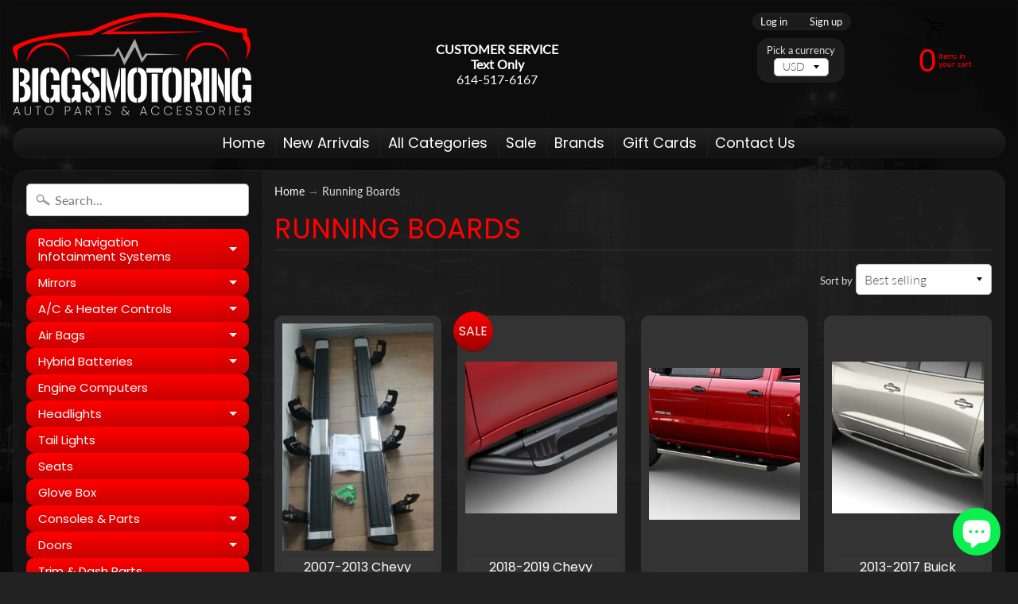

--- FILE ---
content_type: text/html; charset=utf-8
request_url: https://www.biggsmotoring.com/collections/running-boards
body_size: 32643
content:
<!DOCTYPE html>
<html class="no-js" lang="en">
<head>
<!-- Canonical url custom logic injected by StoreSEO - Start --><!-- Canonical url custom logic injected by StoreSEO - End -->


<!-- Google tag (gtag.js) -->
<script async src="https://www.googletagmanager.com/gtag/js?id=G-QD2HW6N8TW"></script>
<script>
  window.dataLayer = window.dataLayer || [];
  function gtag(){dataLayer.push(arguments);}
  gtag('js', new Date());

  gtag('config', 'G-QD2HW6N8TW');
</script>
<!-- Google tag (gtag.js) -->
<script async src="https://www.googletagmanager.com/gtag/js?id=G-EFSX23DR9C"></script>
<script>
  window.dataLayer = window.dataLayer || [];
  function gtag(){dataLayer.push(arguments);}
  gtag('js', new Date());

  gtag('config', 'G-EFSX23DR9C');
</script>
  <meta name="google-site-verification" content="ZsVsb4FiJ9o1K2xx-6mpeFIv32r_Ju6qMYlEG_7oQ_8" />
<meta name="google-site-verification" content="bPoiOVi4CQUETDOQ2lmwhyDFCnzo2_VMNhZeg6sXwaA" />

<!-- "snippets/SEOManager.liquid" was not rendered, the associated app was uninstalled -->

<meta charset="utf-8" />
<meta http-equiv="X-UA-Compatible" content="IE=edge" />  
<meta name="viewport" content="width=device-width, initial-scale=1.0, height=device-height, minimum-scale=1.0, user-scalable=0"> 
  

  <link rel="shortcut icon" href="//www.biggsmotoring.com/cdn/shop/files/fa_32x32.png?v=1613525185" type="image/png">

  

  <link rel="apple-touch-icon" href="//www.biggsmotoring.com/cdn/shop/files/fa_152x152.png?v=1613525185" type="image/png">
 


    <title>Used OEM Car Running Boards - GMC, Chevy, Buick Step Bars</title> 




	<meta name="description" content="Shop for genuine factory-used OEM Car Running Boards online. Choose from step assists running boards &amp; step bars for GMC, Chevy, Go Rhino, Buick, etc" />


<link rel="canonical" href="https://www.biggsmotoring.com/collections/running-boards" /> 
<!-- /snippets/social-meta-tags.liquid -->
<meta property="og:site_name" content="BIGGSMOTORING.COM">
<meta property="og:url" content="https://www.biggsmotoring.com/collections/running-boards">
<meta property="og:title" content="Used OEM Car Running Boards - GMC, Chevy, Buick Step Bars">
<meta property="og:type" content="website">
<meta property="og:description" content="Shop for genuine factory-used OEM Car Running Boards online. Choose from step assists running boards &amp; step bars for GMC, Chevy, Go Rhino, Buick, etc">


<meta name="twitter:site" content="@">
<meta name="twitter:card" content="summary_large_image">
<meta name="twitter:title" content="Used OEM Car Running Boards - GMC, Chevy, Buick Step Bars">
<meta name="twitter:description" content="Shop for genuine factory-used OEM Car Running Boards online. Choose from step assists running boards &amp; step bars for GMC, Chevy, Go Rhino, Buick, etc">

<link href="//www.biggsmotoring.com/cdn/shop/t/16/assets/styles.scss.css?v=1806806006863662721759417667" rel="stylesheet" type="text/css" media="all" />  

<script>
  window.Sunrise = window.Sunrise || {};
  Sunrise.strings = {
    add_to_cart: "Add to Cart",
    sold_out: "Out of stock",
    unavailable: "Unavailable",
    money_format_json: "${{amount}}",
    money_format: "${{amount}}",
    money_with_currency_format_json: "${{amount}} USD",
    money_with_currency_format: "${{amount}} USD",
    shop_currency: "USD",
    locale: "en",
    locale_json: "en",
    customer_accounts_enabled: true,
    customer_logged_in: false
  };
</script>  
  
<!--[if (gt IE 9)|!(IE)]><!--><script src="//www.biggsmotoring.com/cdn/shop/t/16/assets/lazysizes.js?v=11224823923325787921646753476" async="async"></script><!--<![endif]-->
<!--[if lte IE 9]><script src="//www.biggsmotoring.com/cdn/shop/t/16/assets/lazysizes.js?v=11224823923325787921646753476"></script><![endif]-->

  

  
  <script src="//www.biggsmotoring.com/cdn/shop/t/16/assets/vendor.js?v=76736052175140687101646753483" type="text/javascript"></script> 
  <script src="//www.biggsmotoring.com/cdn/shop/t/16/assets/theme.js?v=93538446812676685441646753494" type="text/javascript"></script> 

<script>window.performance && window.performance.mark && window.performance.mark('shopify.content_for_header.start');</script><meta name="google-site-verification" content="5mfksQK7RjVlbiH6LXowvbvpMmbUOyzk2heY_SpjEeI">
<meta id="shopify-digital-wallet" name="shopify-digital-wallet" content="/22141681/digital_wallets/dialog">
<meta name="shopify-checkout-api-token" content="61f6a7c2ecebe6898d61d9c302e7ba13">
<meta id="in-context-paypal-metadata" data-shop-id="22141681" data-venmo-supported="false" data-environment="production" data-locale="en_US" data-paypal-v4="true" data-currency="USD">
<link rel="alternate" type="application/atom+xml" title="Feed" href="/collections/running-boards.atom" />
<link rel="alternate" type="application/json+oembed" href="https://www.biggsmotoring.com/collections/running-boards.oembed">
<script async="async" src="/checkouts/internal/preloads.js?locale=en-US"></script>
<link rel="preconnect" href="https://shop.app" crossorigin="anonymous">
<script async="async" src="https://shop.app/checkouts/internal/preloads.js?locale=en-US&shop_id=22141681" crossorigin="anonymous"></script>
<script id="apple-pay-shop-capabilities" type="application/json">{"shopId":22141681,"countryCode":"US","currencyCode":"USD","merchantCapabilities":["supports3DS"],"merchantId":"gid:\/\/shopify\/Shop\/22141681","merchantName":"BIGGSMOTORING.COM","requiredBillingContactFields":["postalAddress","email","phone"],"requiredShippingContactFields":["postalAddress","email","phone"],"shippingType":"shipping","supportedNetworks":["visa","masterCard","amex","discover","elo","jcb"],"total":{"type":"pending","label":"BIGGSMOTORING.COM","amount":"1.00"},"shopifyPaymentsEnabled":true,"supportsSubscriptions":true}</script>
<script id="shopify-features" type="application/json">{"accessToken":"61f6a7c2ecebe6898d61d9c302e7ba13","betas":["rich-media-storefront-analytics"],"domain":"www.biggsmotoring.com","predictiveSearch":true,"shopId":22141681,"locale":"en"}</script>
<script>var Shopify = Shopify || {};
Shopify.shop = "biggs-auto-parts.myshopify.com";
Shopify.locale = "en";
Shopify.currency = {"active":"USD","rate":"1.0"};
Shopify.country = "US";
Shopify.theme = {"name":"Sunrise Version 1.0 with Installments message","id":131408658691,"schema_name":"Sunrise","schema_version":"6.05.01","theme_store_id":57,"role":"main"};
Shopify.theme.handle = "null";
Shopify.theme.style = {"id":null,"handle":null};
Shopify.cdnHost = "www.biggsmotoring.com/cdn";
Shopify.routes = Shopify.routes || {};
Shopify.routes.root = "/";</script>
<script type="module">!function(o){(o.Shopify=o.Shopify||{}).modules=!0}(window);</script>
<script>!function(o){function n(){var o=[];function n(){o.push(Array.prototype.slice.apply(arguments))}return n.q=o,n}var t=o.Shopify=o.Shopify||{};t.loadFeatures=n(),t.autoloadFeatures=n()}(window);</script>
<script>
  window.ShopifyPay = window.ShopifyPay || {};
  window.ShopifyPay.apiHost = "shop.app\/pay";
  window.ShopifyPay.redirectState = null;
</script>
<script id="shop-js-analytics" type="application/json">{"pageType":"collection"}</script>
<script defer="defer" async type="module" src="//www.biggsmotoring.com/cdn/shopifycloud/shop-js/modules/v2/client.init-shop-cart-sync_BT-GjEfc.en.esm.js"></script>
<script defer="defer" async type="module" src="//www.biggsmotoring.com/cdn/shopifycloud/shop-js/modules/v2/chunk.common_D58fp_Oc.esm.js"></script>
<script defer="defer" async type="module" src="//www.biggsmotoring.com/cdn/shopifycloud/shop-js/modules/v2/chunk.modal_xMitdFEc.esm.js"></script>
<script type="module">
  await import("//www.biggsmotoring.com/cdn/shopifycloud/shop-js/modules/v2/client.init-shop-cart-sync_BT-GjEfc.en.esm.js");
await import("//www.biggsmotoring.com/cdn/shopifycloud/shop-js/modules/v2/chunk.common_D58fp_Oc.esm.js");
await import("//www.biggsmotoring.com/cdn/shopifycloud/shop-js/modules/v2/chunk.modal_xMitdFEc.esm.js");

  window.Shopify.SignInWithShop?.initShopCartSync?.({"fedCMEnabled":true,"windoidEnabled":true});

</script>
<script>
  window.Shopify = window.Shopify || {};
  if (!window.Shopify.featureAssets) window.Shopify.featureAssets = {};
  window.Shopify.featureAssets['shop-js'] = {"shop-cart-sync":["modules/v2/client.shop-cart-sync_DZOKe7Ll.en.esm.js","modules/v2/chunk.common_D58fp_Oc.esm.js","modules/v2/chunk.modal_xMitdFEc.esm.js"],"init-fed-cm":["modules/v2/client.init-fed-cm_B6oLuCjv.en.esm.js","modules/v2/chunk.common_D58fp_Oc.esm.js","modules/v2/chunk.modal_xMitdFEc.esm.js"],"shop-cash-offers":["modules/v2/client.shop-cash-offers_D2sdYoxE.en.esm.js","modules/v2/chunk.common_D58fp_Oc.esm.js","modules/v2/chunk.modal_xMitdFEc.esm.js"],"shop-login-button":["modules/v2/client.shop-login-button_QeVjl5Y3.en.esm.js","modules/v2/chunk.common_D58fp_Oc.esm.js","modules/v2/chunk.modal_xMitdFEc.esm.js"],"pay-button":["modules/v2/client.pay-button_DXTOsIq6.en.esm.js","modules/v2/chunk.common_D58fp_Oc.esm.js","modules/v2/chunk.modal_xMitdFEc.esm.js"],"shop-button":["modules/v2/client.shop-button_DQZHx9pm.en.esm.js","modules/v2/chunk.common_D58fp_Oc.esm.js","modules/v2/chunk.modal_xMitdFEc.esm.js"],"avatar":["modules/v2/client.avatar_BTnouDA3.en.esm.js"],"init-windoid":["modules/v2/client.init-windoid_CR1B-cfM.en.esm.js","modules/v2/chunk.common_D58fp_Oc.esm.js","modules/v2/chunk.modal_xMitdFEc.esm.js"],"init-shop-for-new-customer-accounts":["modules/v2/client.init-shop-for-new-customer-accounts_C_vY_xzh.en.esm.js","modules/v2/client.shop-login-button_QeVjl5Y3.en.esm.js","modules/v2/chunk.common_D58fp_Oc.esm.js","modules/v2/chunk.modal_xMitdFEc.esm.js"],"init-shop-email-lookup-coordinator":["modules/v2/client.init-shop-email-lookup-coordinator_BI7n9ZSv.en.esm.js","modules/v2/chunk.common_D58fp_Oc.esm.js","modules/v2/chunk.modal_xMitdFEc.esm.js"],"init-shop-cart-sync":["modules/v2/client.init-shop-cart-sync_BT-GjEfc.en.esm.js","modules/v2/chunk.common_D58fp_Oc.esm.js","modules/v2/chunk.modal_xMitdFEc.esm.js"],"shop-toast-manager":["modules/v2/client.shop-toast-manager_DiYdP3xc.en.esm.js","modules/v2/chunk.common_D58fp_Oc.esm.js","modules/v2/chunk.modal_xMitdFEc.esm.js"],"init-customer-accounts":["modules/v2/client.init-customer-accounts_D9ZNqS-Q.en.esm.js","modules/v2/client.shop-login-button_QeVjl5Y3.en.esm.js","modules/v2/chunk.common_D58fp_Oc.esm.js","modules/v2/chunk.modal_xMitdFEc.esm.js"],"init-customer-accounts-sign-up":["modules/v2/client.init-customer-accounts-sign-up_iGw4briv.en.esm.js","modules/v2/client.shop-login-button_QeVjl5Y3.en.esm.js","modules/v2/chunk.common_D58fp_Oc.esm.js","modules/v2/chunk.modal_xMitdFEc.esm.js"],"shop-follow-button":["modules/v2/client.shop-follow-button_CqMgW2wH.en.esm.js","modules/v2/chunk.common_D58fp_Oc.esm.js","modules/v2/chunk.modal_xMitdFEc.esm.js"],"checkout-modal":["modules/v2/client.checkout-modal_xHeaAweL.en.esm.js","modules/v2/chunk.common_D58fp_Oc.esm.js","modules/v2/chunk.modal_xMitdFEc.esm.js"],"shop-login":["modules/v2/client.shop-login_D91U-Q7h.en.esm.js","modules/v2/chunk.common_D58fp_Oc.esm.js","modules/v2/chunk.modal_xMitdFEc.esm.js"],"lead-capture":["modules/v2/client.lead-capture_BJmE1dJe.en.esm.js","modules/v2/chunk.common_D58fp_Oc.esm.js","modules/v2/chunk.modal_xMitdFEc.esm.js"],"payment-terms":["modules/v2/client.payment-terms_Ci9AEqFq.en.esm.js","modules/v2/chunk.common_D58fp_Oc.esm.js","modules/v2/chunk.modal_xMitdFEc.esm.js"]};
</script>
<script>(function() {
  var isLoaded = false;
  function asyncLoad() {
    if (isLoaded) return;
    isLoaded = true;
    var urls = ["https:\/\/assets1.adroll.com\/shopify\/latest\/j\/shopify_rolling_bootstrap_v2.js?adroll_adv_id=NIYWA3VNCZAHZO6NESZGZA\u0026adroll_pix_id=DCFFDKWXZBD3NF6XCQ6HKK\u0026shop=biggs-auto-parts.myshopify.com","\/\/cdn.shopify.com\/proxy\/15f7026b2474c5ef5899636fbaae44ea705ce0f010b5a2464be858b53dcd0a52\/bucket.useifsapp.com\/theme-files-min\/js\/ifs-script-tag-min.js?v=1\u0026shop=biggs-auto-parts.myshopify.com\u0026sp-cache-control=cHVibGljLCBtYXgtYWdlPTkwMA","https:\/\/cdn.adscale.com\/static\/ecom_js\/biggs-auto-parts\/add_item_to_cart.js?ver=20260125\u0026shop=biggs-auto-parts.myshopify.com"];
    for (var i = 0; i < urls.length; i++) {
      var s = document.createElement('script');
      s.type = 'text/javascript';
      s.async = true;
      s.src = urls[i];
      var x = document.getElementsByTagName('script')[0];
      x.parentNode.insertBefore(s, x);
    }
  };
  if(window.attachEvent) {
    window.attachEvent('onload', asyncLoad);
  } else {
    window.addEventListener('load', asyncLoad, false);
  }
})();</script>
<script id="__st">var __st={"a":22141681,"offset":-18000,"reqid":"84767314-80d1-4584-94f6-6b9cdede745c-1769386390","pageurl":"www.biggsmotoring.com\/collections\/running-boards","u":"68697638d5da","p":"collection","rtyp":"collection","rid":141954220107};</script>
<script>window.ShopifyPaypalV4VisibilityTracking = true;</script>
<script id="captcha-bootstrap">!function(){'use strict';const t='contact',e='account',n='new_comment',o=[[t,t],['blogs',n],['comments',n],[t,'customer']],c=[[e,'customer_login'],[e,'guest_login'],[e,'recover_customer_password'],[e,'create_customer']],r=t=>t.map((([t,e])=>`form[action*='/${t}']:not([data-nocaptcha='true']) input[name='form_type'][value='${e}']`)).join(','),a=t=>()=>t?[...document.querySelectorAll(t)].map((t=>t.form)):[];function s(){const t=[...o],e=r(t);return a(e)}const i='password',u='form_key',d=['recaptcha-v3-token','g-recaptcha-response','h-captcha-response',i],f=()=>{try{return window.sessionStorage}catch{return}},m='__shopify_v',_=t=>t.elements[u];function p(t,e,n=!1){try{const o=window.sessionStorage,c=JSON.parse(o.getItem(e)),{data:r}=function(t){const{data:e,action:n}=t;return t[m]||n?{data:e,action:n}:{data:t,action:n}}(c);for(const[e,n]of Object.entries(r))t.elements[e]&&(t.elements[e].value=n);n&&o.removeItem(e)}catch(o){console.error('form repopulation failed',{error:o})}}const l='form_type',E='cptcha';function T(t){t.dataset[E]=!0}const w=window,h=w.document,L='Shopify',v='ce_forms',y='captcha';let A=!1;((t,e)=>{const n=(g='f06e6c50-85a8-45c8-87d0-21a2b65856fe',I='https://cdn.shopify.com/shopifycloud/storefront-forms-hcaptcha/ce_storefront_forms_captcha_hcaptcha.v1.5.2.iife.js',D={infoText:'Protected by hCaptcha',privacyText:'Privacy',termsText:'Terms'},(t,e,n)=>{const o=w[L][v],c=o.bindForm;if(c)return c(t,g,e,D).then(n);var r;o.q.push([[t,g,e,D],n]),r=I,A||(h.body.append(Object.assign(h.createElement('script'),{id:'captcha-provider',async:!0,src:r})),A=!0)});var g,I,D;w[L]=w[L]||{},w[L][v]=w[L][v]||{},w[L][v].q=[],w[L][y]=w[L][y]||{},w[L][y].protect=function(t,e){n(t,void 0,e),T(t)},Object.freeze(w[L][y]),function(t,e,n,w,h,L){const[v,y,A,g]=function(t,e,n){const i=e?o:[],u=t?c:[],d=[...i,...u],f=r(d),m=r(i),_=r(d.filter((([t,e])=>n.includes(e))));return[a(f),a(m),a(_),s()]}(w,h,L),I=t=>{const e=t.target;return e instanceof HTMLFormElement?e:e&&e.form},D=t=>v().includes(t);t.addEventListener('submit',(t=>{const e=I(t);if(!e)return;const n=D(e)&&!e.dataset.hcaptchaBound&&!e.dataset.recaptchaBound,o=_(e),c=g().includes(e)&&(!o||!o.value);(n||c)&&t.preventDefault(),c&&!n&&(function(t){try{if(!f())return;!function(t){const e=f();if(!e)return;const n=_(t);if(!n)return;const o=n.value;o&&e.removeItem(o)}(t);const e=Array.from(Array(32),(()=>Math.random().toString(36)[2])).join('');!function(t,e){_(t)||t.append(Object.assign(document.createElement('input'),{type:'hidden',name:u})),t.elements[u].value=e}(t,e),function(t,e){const n=f();if(!n)return;const o=[...t.querySelectorAll(`input[type='${i}']`)].map((({name:t})=>t)),c=[...d,...o],r={};for(const[a,s]of new FormData(t).entries())c.includes(a)||(r[a]=s);n.setItem(e,JSON.stringify({[m]:1,action:t.action,data:r}))}(t,e)}catch(e){console.error('failed to persist form',e)}}(e),e.submit())}));const S=(t,e)=>{t&&!t.dataset[E]&&(n(t,e.some((e=>e===t))),T(t))};for(const o of['focusin','change'])t.addEventListener(o,(t=>{const e=I(t);D(e)&&S(e,y())}));const B=e.get('form_key'),M=e.get(l),P=B&&M;t.addEventListener('DOMContentLoaded',(()=>{const t=y();if(P)for(const e of t)e.elements[l].value===M&&p(e,B);[...new Set([...A(),...v().filter((t=>'true'===t.dataset.shopifyCaptcha))])].forEach((e=>S(e,t)))}))}(h,new URLSearchParams(w.location.search),n,t,e,['guest_login'])})(!0,!0)}();</script>
<script integrity="sha256-4kQ18oKyAcykRKYeNunJcIwy7WH5gtpwJnB7kiuLZ1E=" data-source-attribution="shopify.loadfeatures" defer="defer" src="//www.biggsmotoring.com/cdn/shopifycloud/storefront/assets/storefront/load_feature-a0a9edcb.js" crossorigin="anonymous"></script>
<script crossorigin="anonymous" defer="defer" src="//www.biggsmotoring.com/cdn/shopifycloud/storefront/assets/shopify_pay/storefront-65b4c6d7.js?v=20250812"></script>
<script data-source-attribution="shopify.dynamic_checkout.dynamic.init">var Shopify=Shopify||{};Shopify.PaymentButton=Shopify.PaymentButton||{isStorefrontPortableWallets:!0,init:function(){window.Shopify.PaymentButton.init=function(){};var t=document.createElement("script");t.src="https://www.biggsmotoring.com/cdn/shopifycloud/portable-wallets/latest/portable-wallets.en.js",t.type="module",document.head.appendChild(t)}};
</script>
<script data-source-attribution="shopify.dynamic_checkout.buyer_consent">
  function portableWalletsHideBuyerConsent(e){var t=document.getElementById("shopify-buyer-consent"),n=document.getElementById("shopify-subscription-policy-button");t&&n&&(t.classList.add("hidden"),t.setAttribute("aria-hidden","true"),n.removeEventListener("click",e))}function portableWalletsShowBuyerConsent(e){var t=document.getElementById("shopify-buyer-consent"),n=document.getElementById("shopify-subscription-policy-button");t&&n&&(t.classList.remove("hidden"),t.removeAttribute("aria-hidden"),n.addEventListener("click",e))}window.Shopify?.PaymentButton&&(window.Shopify.PaymentButton.hideBuyerConsent=portableWalletsHideBuyerConsent,window.Shopify.PaymentButton.showBuyerConsent=portableWalletsShowBuyerConsent);
</script>
<script data-source-attribution="shopify.dynamic_checkout.cart.bootstrap">document.addEventListener("DOMContentLoaded",(function(){function t(){return document.querySelector("shopify-accelerated-checkout-cart, shopify-accelerated-checkout")}if(t())Shopify.PaymentButton.init();else{new MutationObserver((function(e,n){t()&&(Shopify.PaymentButton.init(),n.disconnect())})).observe(document.body,{childList:!0,subtree:!0})}}));
</script>
<script id='scb4127' type='text/javascript' async='' src='https://www.biggsmotoring.com/cdn/shopifycloud/privacy-banner/storefront-banner.js'></script><link id="shopify-accelerated-checkout-styles" rel="stylesheet" media="screen" href="https://www.biggsmotoring.com/cdn/shopifycloud/portable-wallets/latest/accelerated-checkout-backwards-compat.css" crossorigin="anonymous">
<style id="shopify-accelerated-checkout-cart">
        #shopify-buyer-consent {
  margin-top: 1em;
  display: inline-block;
  width: 100%;
}

#shopify-buyer-consent.hidden {
  display: none;
}

#shopify-subscription-policy-button {
  background: none;
  border: none;
  padding: 0;
  text-decoration: underline;
  font-size: inherit;
  cursor: pointer;
}

#shopify-subscription-policy-button::before {
  box-shadow: none;
}

      </style>

<script>window.performance && window.performance.mark && window.performance.mark('shopify.content_for_header.end');</script>
	<!-- "snippets/vitals-loader.liquid" was not rendered, the associated app was uninstalled -->


<!-- Noindex, nofollow tag inserted by StoreSEO - Start --><!-- Noindex, nofollow tag inserted by StoreSEO - End -->

<!-- Custom social media preview logic inserted by StoreSEO - Start --><!-- Custom social media preview logic inserted by StoreSEO - End -->
<!--DOOFINDER-SHOPIFY-->  <!--/DOOFINDER-SHOPIFY--><link href="//www.biggsmotoring.com/cdn/shop/t/16/assets/paymentfont.scss.css?v=17644576576298391251759417667" rel="stylesheet" type="text/css" media="all" />
<script src="https://cdn.shopify.com/extensions/e8878072-2f6b-4e89-8082-94b04320908d/inbox-1254/assets/inbox-chat-loader.js" type="text/javascript" defer="defer"></script>
<meta property="og:image" content="https://cdn.shopify.com/s/files/1/2214/1681/collections/raptor-series-6-inch-2.jpg?v=1568754146" />
<meta property="og:image:secure_url" content="https://cdn.shopify.com/s/files/1/2214/1681/collections/raptor-series-6-inch-2.jpg?v=1568754146" />
<meta property="og:image:width" content="600" />
<meta property="og:image:height" content="402" />
<meta property="og:image:alt" content="Running Boards" />
<link href="https://monorail-edge.shopifysvc.com" rel="dns-prefetch">
<script>(function(){if ("sendBeacon" in navigator && "performance" in window) {try {var session_token_from_headers = performance.getEntriesByType('navigation')[0].serverTiming.find(x => x.name == '_s').description;} catch {var session_token_from_headers = undefined;}var session_cookie_matches = document.cookie.match(/_shopify_s=([^;]*)/);var session_token_from_cookie = session_cookie_matches && session_cookie_matches.length === 2 ? session_cookie_matches[1] : "";var session_token = session_token_from_headers || session_token_from_cookie || "";function handle_abandonment_event(e) {var entries = performance.getEntries().filter(function(entry) {return /monorail-edge.shopifysvc.com/.test(entry.name);});if (!window.abandonment_tracked && entries.length === 0) {window.abandonment_tracked = true;var currentMs = Date.now();var navigation_start = performance.timing.navigationStart;var payload = {shop_id: 22141681,url: window.location.href,navigation_start,duration: currentMs - navigation_start,session_token,page_type: "collection"};window.navigator.sendBeacon("https://monorail-edge.shopifysvc.com/v1/produce", JSON.stringify({schema_id: "online_store_buyer_site_abandonment/1.1",payload: payload,metadata: {event_created_at_ms: currentMs,event_sent_at_ms: currentMs}}));}}window.addEventListener('pagehide', handle_abandonment_event);}}());</script>
<script id="web-pixels-manager-setup">(function e(e,d,r,n,o){if(void 0===o&&(o={}),!Boolean(null===(a=null===(i=window.Shopify)||void 0===i?void 0:i.analytics)||void 0===a?void 0:a.replayQueue)){var i,a;window.Shopify=window.Shopify||{};var t=window.Shopify;t.analytics=t.analytics||{};var s=t.analytics;s.replayQueue=[],s.publish=function(e,d,r){return s.replayQueue.push([e,d,r]),!0};try{self.performance.mark("wpm:start")}catch(e){}var l=function(){var e={modern:/Edge?\/(1{2}[4-9]|1[2-9]\d|[2-9]\d{2}|\d{4,})\.\d+(\.\d+|)|Firefox\/(1{2}[4-9]|1[2-9]\d|[2-9]\d{2}|\d{4,})\.\d+(\.\d+|)|Chrom(ium|e)\/(9{2}|\d{3,})\.\d+(\.\d+|)|(Maci|X1{2}).+ Version\/(15\.\d+|(1[6-9]|[2-9]\d|\d{3,})\.\d+)([,.]\d+|)( \(\w+\)|)( Mobile\/\w+|) Safari\/|Chrome.+OPR\/(9{2}|\d{3,})\.\d+\.\d+|(CPU[ +]OS|iPhone[ +]OS|CPU[ +]iPhone|CPU IPhone OS|CPU iPad OS)[ +]+(15[._]\d+|(1[6-9]|[2-9]\d|\d{3,})[._]\d+)([._]\d+|)|Android:?[ /-](13[3-9]|1[4-9]\d|[2-9]\d{2}|\d{4,})(\.\d+|)(\.\d+|)|Android.+Firefox\/(13[5-9]|1[4-9]\d|[2-9]\d{2}|\d{4,})\.\d+(\.\d+|)|Android.+Chrom(ium|e)\/(13[3-9]|1[4-9]\d|[2-9]\d{2}|\d{4,})\.\d+(\.\d+|)|SamsungBrowser\/([2-9]\d|\d{3,})\.\d+/,legacy:/Edge?\/(1[6-9]|[2-9]\d|\d{3,})\.\d+(\.\d+|)|Firefox\/(5[4-9]|[6-9]\d|\d{3,})\.\d+(\.\d+|)|Chrom(ium|e)\/(5[1-9]|[6-9]\d|\d{3,})\.\d+(\.\d+|)([\d.]+$|.*Safari\/(?![\d.]+ Edge\/[\d.]+$))|(Maci|X1{2}).+ Version\/(10\.\d+|(1[1-9]|[2-9]\d|\d{3,})\.\d+)([,.]\d+|)( \(\w+\)|)( Mobile\/\w+|) Safari\/|Chrome.+OPR\/(3[89]|[4-9]\d|\d{3,})\.\d+\.\d+|(CPU[ +]OS|iPhone[ +]OS|CPU[ +]iPhone|CPU IPhone OS|CPU iPad OS)[ +]+(10[._]\d+|(1[1-9]|[2-9]\d|\d{3,})[._]\d+)([._]\d+|)|Android:?[ /-](13[3-9]|1[4-9]\d|[2-9]\d{2}|\d{4,})(\.\d+|)(\.\d+|)|Mobile Safari.+OPR\/([89]\d|\d{3,})\.\d+\.\d+|Android.+Firefox\/(13[5-9]|1[4-9]\d|[2-9]\d{2}|\d{4,})\.\d+(\.\d+|)|Android.+Chrom(ium|e)\/(13[3-9]|1[4-9]\d|[2-9]\d{2}|\d{4,})\.\d+(\.\d+|)|Android.+(UC? ?Browser|UCWEB|U3)[ /]?(15\.([5-9]|\d{2,})|(1[6-9]|[2-9]\d|\d{3,})\.\d+)\.\d+|SamsungBrowser\/(5\.\d+|([6-9]|\d{2,})\.\d+)|Android.+MQ{2}Browser\/(14(\.(9|\d{2,})|)|(1[5-9]|[2-9]\d|\d{3,})(\.\d+|))(\.\d+|)|K[Aa][Ii]OS\/(3\.\d+|([4-9]|\d{2,})\.\d+)(\.\d+|)/},d=e.modern,r=e.legacy,n=navigator.userAgent;return n.match(d)?"modern":n.match(r)?"legacy":"unknown"}(),u="modern"===l?"modern":"legacy",c=(null!=n?n:{modern:"",legacy:""})[u],f=function(e){return[e.baseUrl,"/wpm","/b",e.hashVersion,"modern"===e.buildTarget?"m":"l",".js"].join("")}({baseUrl:d,hashVersion:r,buildTarget:u}),m=function(e){var d=e.version,r=e.bundleTarget,n=e.surface,o=e.pageUrl,i=e.monorailEndpoint;return{emit:function(e){var a=e.status,t=e.errorMsg,s=(new Date).getTime(),l=JSON.stringify({metadata:{event_sent_at_ms:s},events:[{schema_id:"web_pixels_manager_load/3.1",payload:{version:d,bundle_target:r,page_url:o,status:a,surface:n,error_msg:t},metadata:{event_created_at_ms:s}}]});if(!i)return console&&console.warn&&console.warn("[Web Pixels Manager] No Monorail endpoint provided, skipping logging."),!1;try{return self.navigator.sendBeacon.bind(self.navigator)(i,l)}catch(e){}var u=new XMLHttpRequest;try{return u.open("POST",i,!0),u.setRequestHeader("Content-Type","text/plain"),u.send(l),!0}catch(e){return console&&console.warn&&console.warn("[Web Pixels Manager] Got an unhandled error while logging to Monorail."),!1}}}}({version:r,bundleTarget:l,surface:e.surface,pageUrl:self.location.href,monorailEndpoint:e.monorailEndpoint});try{o.browserTarget=l,function(e){var d=e.src,r=e.async,n=void 0===r||r,o=e.onload,i=e.onerror,a=e.sri,t=e.scriptDataAttributes,s=void 0===t?{}:t,l=document.createElement("script"),u=document.querySelector("head"),c=document.querySelector("body");if(l.async=n,l.src=d,a&&(l.integrity=a,l.crossOrigin="anonymous"),s)for(var f in s)if(Object.prototype.hasOwnProperty.call(s,f))try{l.dataset[f]=s[f]}catch(e){}if(o&&l.addEventListener("load",o),i&&l.addEventListener("error",i),u)u.appendChild(l);else{if(!c)throw new Error("Did not find a head or body element to append the script");c.appendChild(l)}}({src:f,async:!0,onload:function(){if(!function(){var e,d;return Boolean(null===(d=null===(e=window.Shopify)||void 0===e?void 0:e.analytics)||void 0===d?void 0:d.initialized)}()){var d=window.webPixelsManager.init(e)||void 0;if(d){var r=window.Shopify.analytics;r.replayQueue.forEach((function(e){var r=e[0],n=e[1],o=e[2];d.publishCustomEvent(r,n,o)})),r.replayQueue=[],r.publish=d.publishCustomEvent,r.visitor=d.visitor,r.initialized=!0}}},onerror:function(){return m.emit({status:"failed",errorMsg:"".concat(f," has failed to load")})},sri:function(e){var d=/^sha384-[A-Za-z0-9+/=]+$/;return"string"==typeof e&&d.test(e)}(c)?c:"",scriptDataAttributes:o}),m.emit({status:"loading"})}catch(e){m.emit({status:"failed",errorMsg:(null==e?void 0:e.message)||"Unknown error"})}}})({shopId: 22141681,storefrontBaseUrl: "https://www.biggsmotoring.com",extensionsBaseUrl: "https://extensions.shopifycdn.com/cdn/shopifycloud/web-pixels-manager",monorailEndpoint: "https://monorail-edge.shopifysvc.com/unstable/produce_batch",surface: "storefront-renderer",enabledBetaFlags: ["2dca8a86"],webPixelsConfigList: [{"id":"1850933507","configuration":"{\"serverEndpoint\":\"https:\/\/s.promify.ai\/api\/promify-pixel\",\"enableGoogleAds\":\"true\",\"enableMetaAds\":\"true\",\"testMode\":\"false\"}","eventPayloadVersion":"v1","runtimeContext":"STRICT","scriptVersion":"ead9877b1e4ff1d5b0e81b81bd303818","type":"APP","apiClientId":273176920065,"privacyPurposes":["ANALYTICS","MARKETING","SALE_OF_DATA"],"dataSharingAdjustments":{"protectedCustomerApprovalScopes":["read_customer_personal_data"]}},{"id":"705200387","configuration":"{\"accountID\":\"AdScaleWepPixel\",\"adscaleShopHost\":\"biggs-auto-parts\"}","eventPayloadVersion":"v1","runtimeContext":"STRICT","scriptVersion":"bb7d4e376056952c1b8d587666f0fa80","type":"APP","apiClientId":1807201,"privacyPurposes":["ANALYTICS","MARKETING","SALE_OF_DATA"],"dataSharingAdjustments":{"protectedCustomerApprovalScopes":["read_customer_address","read_customer_email","read_customer_name","read_customer_personal_data","read_customer_phone"]}},{"id":"418021635","configuration":"{\"config\":\"{\\\"pixel_id\\\":\\\"AW-821021418\\\",\\\"target_country\\\":\\\"US\\\",\\\"gtag_events\\\":[{\\\"type\\\":\\\"search\\\",\\\"action_label\\\":\\\"AW-821021418\\\/R6mMCJecgO8BEOqVv4cD\\\"},{\\\"type\\\":\\\"begin_checkout\\\",\\\"action_label\\\":\\\"AW-821021418\\\/ruC1CPODgO8BEOqVv4cD\\\"},{\\\"type\\\":\\\"view_item\\\",\\\"action_label\\\":[\\\"AW-821021418\\\/SqFqCO2DgO8BEOqVv4cD\\\",\\\"MC-DN5EZWHCR8\\\"]},{\\\"type\\\":\\\"purchase\\\",\\\"action_label\\\":[\\\"AW-821021418\\\/IrdaCOqDgO8BEOqVv4cD\\\",\\\"MC-DN5EZWHCR8\\\"]},{\\\"type\\\":\\\"page_view\\\",\\\"action_label\\\":[\\\"AW-821021418\\\/n1_6COeDgO8BEOqVv4cD\\\",\\\"MC-DN5EZWHCR8\\\"]},{\\\"type\\\":\\\"add_payment_info\\\",\\\"action_label\\\":\\\"AW-821021418\\\/EzuZCJqcgO8BEOqVv4cD\\\"},{\\\"type\\\":\\\"add_to_cart\\\",\\\"action_label\\\":\\\"AW-821021418\\\/biOcCPCDgO8BEOqVv4cD\\\"}],\\\"enable_monitoring_mode\\\":false}\"}","eventPayloadVersion":"v1","runtimeContext":"OPEN","scriptVersion":"b2a88bafab3e21179ed38636efcd8a93","type":"APP","apiClientId":1780363,"privacyPurposes":[],"dataSharingAdjustments":{"protectedCustomerApprovalScopes":["read_customer_address","read_customer_email","read_customer_name","read_customer_personal_data","read_customer_phone"]}},{"id":"254705923","configuration":"{\"tagID\":\"2613717957697\"}","eventPayloadVersion":"v1","runtimeContext":"STRICT","scriptVersion":"18031546ee651571ed29edbe71a3550b","type":"APP","apiClientId":3009811,"privacyPurposes":["ANALYTICS","MARKETING","SALE_OF_DATA"],"dataSharingAdjustments":{"protectedCustomerApprovalScopes":["read_customer_address","read_customer_email","read_customer_name","read_customer_personal_data","read_customer_phone"]}},{"id":"206504195","configuration":"{\"pixel_id\":\"208045353827415\",\"pixel_type\":\"facebook_pixel\",\"metaapp_system_user_token\":\"-\"}","eventPayloadVersion":"v1","runtimeContext":"OPEN","scriptVersion":"ca16bc87fe92b6042fbaa3acc2fbdaa6","type":"APP","apiClientId":2329312,"privacyPurposes":["ANALYTICS","MARKETING","SALE_OF_DATA"],"dataSharingAdjustments":{"protectedCustomerApprovalScopes":["read_customer_address","read_customer_email","read_customer_name","read_customer_personal_data","read_customer_phone"]}},{"id":"shopify-app-pixel","configuration":"{}","eventPayloadVersion":"v1","runtimeContext":"STRICT","scriptVersion":"0450","apiClientId":"shopify-pixel","type":"APP","privacyPurposes":["ANALYTICS","MARKETING"]},{"id":"shopify-custom-pixel","eventPayloadVersion":"v1","runtimeContext":"LAX","scriptVersion":"0450","apiClientId":"shopify-pixel","type":"CUSTOM","privacyPurposes":["ANALYTICS","MARKETING"]}],isMerchantRequest: false,initData: {"shop":{"name":"BIGGSMOTORING.COM","paymentSettings":{"currencyCode":"USD"},"myshopifyDomain":"biggs-auto-parts.myshopify.com","countryCode":"US","storefrontUrl":"https:\/\/www.biggsmotoring.com"},"customer":null,"cart":null,"checkout":null,"productVariants":[],"purchasingCompany":null},},"https://www.biggsmotoring.com/cdn","fcfee988w5aeb613cpc8e4bc33m6693e112",{"modern":"","legacy":""},{"shopId":"22141681","storefrontBaseUrl":"https:\/\/www.biggsmotoring.com","extensionBaseUrl":"https:\/\/extensions.shopifycdn.com\/cdn\/shopifycloud\/web-pixels-manager","surface":"storefront-renderer","enabledBetaFlags":"[\"2dca8a86\"]","isMerchantRequest":"false","hashVersion":"fcfee988w5aeb613cpc8e4bc33m6693e112","publish":"custom","events":"[[\"page_viewed\",{}],[\"collection_viewed\",{\"collection\":{\"id\":\"141954220107\",\"title\":\"Running Boards\",\"productVariants\":[{\"price\":{\"amount\":499.99,\"currencyCode\":\"USD\"},\"product\":{\"title\":\"2007-2013 Chevy Silverado 1500 crew Cab Assist Step Running Boards 20990097\",\"vendor\":\"CHEVY\",\"id\":\"4497608409163\",\"untranslatedTitle\":\"2007-2013 Chevy Silverado 1500 crew Cab Assist Step Running Boards 20990097\",\"url\":\"\/products\/2007-2013-chevy-silverado-1500-extended-cab-assist-step-running-boards-20990097\",\"type\":\"Nerf Bars \u0026 Running Boards\"},\"id\":\"31957392588875\",\"image\":{\"src\":\"\/\/www.biggsmotoring.com\/cdn\/shop\/products\/57_1a715218-cbf3-4e51-bf41-f041ec61f936.jpg?v=1584542570\"},\"sku\":\"174222477496\",\"title\":\"Default Title\",\"untranslatedTitle\":\"Default Title\"},{\"price\":{\"amount\":999.99,\"currencyCode\":\"USD\"},\"product\":{\"title\":\"2018-2019 Chevy Silverado sierra CREW CAB 1500 Steps Assist Running Boards 84538235\",\"vendor\":\"Chevy\",\"id\":\"4371000950859\",\"untranslatedTitle\":\"2018-2019 Chevy Silverado sierra CREW CAB 1500 Steps Assist Running Boards 84538235\",\"url\":\"\/products\/2018-2019-chevy-silverado-1500-steps-assist-running-boards-84538235\",\"type\":\"Running Boards\"},\"id\":\"31337939730507\",\"image\":{\"src\":\"\/\/www.biggsmotoring.com\/cdn\/shop\/products\/57_d3361726-adbd-491a-966b-9d76f0019d25.jpg?v=1574298446\"},\"sku\":\"184035295501\",\"title\":\"Default Title\",\"untranslatedTitle\":\"Default Title\"},{\"price\":{\"amount\":595.95,\"currencyCode\":\"USD\"},\"product\":{\"title\":\"2015-2018 Gm Silverado Sierra Single Cab Running Boards Step Bars 84106503\",\"vendor\":\"Chevy\",\"id\":\"4473608536139\",\"untranslatedTitle\":\"2015-2018 Gm Silverado Sierra Single Cab Running Boards Step Bars 84106503\",\"url\":\"\/products\/2015-2018-gm-silverado-sierra-single-cab-running-boards-step-bars-84106503\",\"type\":\"Nerf Bars \u0026 Running Boards\"},\"id\":\"31857731862603\",\"image\":{\"src\":\"\/\/www.biggsmotoring.com\/cdn\/shop\/products\/57_4071106a-3841-437a-b28b-61365f9bfb51.jpg?v=1582152118\"},\"sku\":\"184177703768\",\"title\":\"Default Title\",\"untranslatedTitle\":\"Default Title\"},{\"price\":{\"amount\":999.99,\"currencyCode\":\"USD\"},\"product\":{\"title\":\"2013-2017 Buick Enclave Driver\/ Passenger Side Running Boards 23460310\",\"vendor\":\"Buick\",\"id\":\"4442639564875\",\"untranslatedTitle\":\"2013-2017 Buick Enclave Driver\/ Passenger Side Running Boards 23460310\",\"url\":\"\/products\/2013-2017-buick-enclave-driver-passenger-side-running-boards-23460310\",\"type\":\"Running Boards\"},\"id\":\"31720865824843\",\"image\":{\"src\":\"\/\/www.biggsmotoring.com\/cdn\/shop\/products\/57_c67a3684-d7df-4790-83d8-fff0bd154661.jpg?v=1579221635\"},\"sku\":\"174141473702\",\"title\":\"Default Title\",\"untranslatedTitle\":\"Default Title\"},{\"price\":{\"amount\":699.99,\"currencyCode\":\"USD\"},\"product\":{\"title\":\"Gm 22805442 Chrome 2014-2019 Silverado \u0026 Sierra Crew Cab Running Board\",\"vendor\":\"GM\",\"id\":\"3692467781707\",\"untranslatedTitle\":\"Gm 22805442 Chrome 2014-2019 Silverado \u0026 Sierra Crew Cab Running Board\",\"url\":\"\/products\/gm-22805442-chrome-2014-2019-silverado-sierra-crew-cab-running-board\",\"type\":\"Running Boards\"},\"id\":\"28739019505739\",\"image\":{\"src\":\"\/\/www.biggsmotoring.com\/cdn\/shop\/products\/57_f11a7672-8d31-49e7-93a9-af1dfb4d56ef.jpg?v=1571746532\"},\"sku\":\"183716459670\",\"title\":\"Default Title\",\"untranslatedTitle\":\"Default Title\"},{\"price\":{\"amount\":212.48,\"currencyCode\":\"USD\"},\"product\":{\"title\":\"07-14 Factory Oem Expedition Ford Navigator  Driver Side Running Board Motor\",\"vendor\":\"Ford\",\"id\":\"8531576488195\",\"untranslatedTitle\":\"07-14 Factory Oem Expedition Ford Navigator  Driver Side Running Board Motor\",\"url\":\"\/products\/07-14-factory-oem-expedition-ford-navigator-driver-side-running-board-motor\",\"type\":\"Running Boards \u0026 Step Bars\"},\"id\":\"45328871620867\",\"image\":{\"src\":\"\/\/www.biggsmotoring.com\/cdn\/shop\/files\/57_c94d994c-dcc8-44d1-a98e-450af3d877eb.png?v=1715009316\"},\"sku\":\"9L7Z-16A507-A\",\"title\":\"Default Title\",\"untranslatedTitle\":\"Default Title\"},{\"price\":{\"amount\":659.99,\"currencyCode\":\"USD\"},\"product\":{\"title\":\"17-21 Go Rhino 69442987PC Black Textured Steel RB20 Running Boards for Tacoma\",\"vendor\":\"Go Rhino\",\"id\":\"8032765313283\",\"untranslatedTitle\":\"17-21 Go Rhino 69442987PC Black Textured Steel RB20 Running Boards for Tacoma\",\"url\":\"\/products\/17-21-go-rhino-69442987pc-black-textured-steel-rb20-running-boards-for-tacoma\",\"type\":\"eBay Motors:Parts \u0026 Accessories:Car \u0026 Truck Parts \u0026 Accessories:Exterior Parts \u0026 Accessories:Running Boards \u0026 Step Bars\"},\"id\":\"43832197841155\",\"image\":{\"src\":\"\/\/www.biggsmotoring.com\/cdn\/shop\/products\/57_0994e5b0-9e49-403e-8561-4fdd13125f47.jpg?v=1679623658\"},\"sku\":\"69442987PC\",\"title\":\"Default Title\",\"untranslatedTitle\":\"Default Title\"},{\"price\":{\"amount\":999.99,\"currencyCode\":\"USD\"},\"product\":{\"title\":\"2018-2019 Chevy Silverado Steps Assist Running Boards EXTENDED CAD\",\"vendor\":\"Chevrolet\",\"id\":\"4591172616267\",\"untranslatedTitle\":\"2018-2019 Chevy Silverado Steps Assist Running Boards EXTENDED CAD\",\"url\":\"\/products\/2018-2019-chevy-silverado-steps-assist-running-boards-extended-cad\",\"type\":\"Nerf Bars \u0026 Running Boards\"},\"id\":\"32384037716043\",\"image\":{\"src\":\"\/\/www.biggsmotoring.com\/cdn\/shop\/products\/57_070414fe-b353-4ff3-9b61-f456f84f2262.jpg?v=1591315632\"},\"sku\":\"193474623133\",\"title\":\"Default Title\",\"untranslatedTitle\":\"Default Title\"},{\"price\":{\"amount\":413.99,\"currencyCode\":\"USD\"},\"product\":{\"title\":\"2018-2020 Buick Envision Step Assist Metallic Running Board Red 84185402\",\"vendor\":\"Buick\",\"id\":\"4554031661131\",\"untranslatedTitle\":\"2018-2020 Buick Envision Step Assist Metallic Running Board Red 84185402\",\"url\":\"\/products\/2018-2020-buick-envision-step-assist-metallic-running-board-red-84185403\",\"type\":\"Nerf Bars \u0026 Running Boards\"},\"id\":\"32227968221259\",\"image\":{\"src\":\"\/\/www.biggsmotoring.com\/cdn\/shop\/products\/57_875ae1c2-5c4e-4ff8-a588-248cf6f1c3b1.jpg?v=1589233238\"},\"sku\":\"IF_F6DDAE58-1\",\"title\":\"Default Title\",\"untranslatedTitle\":\"Default Title\"},{\"price\":{\"amount\":295.95,\"currencyCode\":\"USD\"},\"product\":{\"title\":\"2018-2019 Chevy Equinox Step Assist Running Board Black\",\"vendor\":\"Chevrolet\",\"id\":\"4535927537739\",\"untranslatedTitle\":\"2018-2019 Chevy Equinox Step Assist Running Board Black\",\"url\":\"\/products\/2018-2019-chevy-equinox-step-assist-running-board-black-1\",\"type\":\"Nerf Bars \u0026 Running Boards\"},\"id\":\"32133559320651\",\"image\":{\"src\":\"\/\/www.biggsmotoring.com\/cdn\/shop\/products\/57_7f91a692-f7d5-467b-8dc4-4ae6381dd64b.jpg?v=1587785738\"},\"sku\":\"IF_F6DDAE58-1\",\"title\":\"Default Title\",\"untranslatedTitle\":\"Default Title\"},{\"price\":{\"amount\":799.99,\"currencyCode\":\"USD\"},\"product\":{\"title\":\"2018-2019 Chevy Sierra CREW CAB Steps Assist Running Boards 84538242\",\"vendor\":\"Chevrolet\",\"id\":\"4490676043851\",\"untranslatedTitle\":\"2018-2019 Chevy Sierra CREW CAB Steps Assist Running Boards 84538242\",\"url\":\"\/products\/2018-2019-chevy-sierra-steps-assist-running-boards-84538242\",\"type\":\"Nerf Bars \u0026 Running Boards\"},\"id\":\"31932773564491\",\"image\":{\"src\":\"\/\/www.biggsmotoring.com\/cdn\/shop\/products\/57_4ea1449c-64ad-4f18-a4f1-892829a82f1c.jpg?v=1583886674\"},\"sku\":\"174209861676\",\"title\":\"Default Title\",\"untranslatedTitle\":\"Default Title\"},{\"price\":{\"amount\":499.0,\"currencyCode\":\"USD\"},\"product\":{\"title\":\"GM Chrome 2014-2019 Silverado \u0026 Sierra EXTEND Cab Step Assist Running Boards\",\"vendor\":\"GM\",\"id\":\"4490672635979\",\"untranslatedTitle\":\"GM Chrome 2014-2019 Silverado \u0026 Sierra EXTEND Cab Step Assist Running Boards\",\"url\":\"\/products\/gm-chrome-2014-2019-silverado-sierra-extend-cab-step-assist-running-boards\",\"type\":\"Nerf Bars \u0026 Running Boards\"},\"id\":\"31932760457291\",\"image\":{\"src\":\"\/\/www.biggsmotoring.com\/cdn\/shop\/products\/57_584f8993-4004-452e-9520-d3b9bd02d858.jpg?v=1583886188\"},\"sku\":\"174205530407\",\"title\":\"Default Title\",\"untranslatedTitle\":\"Default Title\"},{\"price\":{\"amount\":595.95,\"currencyCode\":\"USD\"},\"product\":{\"title\":\"2018-2020 Buick Envision Step Assist Running Board Red 84185402\",\"vendor\":\"Buick\",\"id\":\"4490622042187\",\"untranslatedTitle\":\"2018-2020 Buick Envision Step Assist Running Board Red 84185402\",\"url\":\"\/products\/2018-2020-buick-envision-step-assist-running-board-red-84185402\",\"type\":\"Nerf Bars \u0026 Running Boards\"},\"id\":\"31932550053963\",\"image\":{\"src\":\"\/\/www.biggsmotoring.com\/cdn\/shop\/products\/57_7adc3e5b-227e-40fa-bf22-c4a089cbb580.jpg?v=1583878370\"},\"sku\":\"IF_F6DDAE58-1\",\"title\":\"Default Title\",\"untranslatedTitle\":\"Default Title\"},{\"price\":{\"amount\":999.99,\"currencyCode\":\"USD\"},\"product\":{\"title\":\"2017-2020 Chevy Colorado Step Assist Running Board Black 84141175\",\"vendor\":\"Chevrolet\",\"id\":\"4490621943883\",\"untranslatedTitle\":\"2017-2020 Chevy Colorado Step Assist Running Board Black 84141175\",\"url\":\"\/products\/2017-2020-chevy-colorado-step-assist-running-board-black-84141175\",\"type\":\"Nerf Bars \u0026 Running Boards\"},\"id\":\"31932549824587\",\"image\":{\"src\":\"\/\/www.biggsmotoring.com\/cdn\/shop\/products\/57_066a150c-058d-46d7-87f4-a2776061db87.jpg?v=1583878351\"},\"sku\":\"IF_F6DDAE58-1\",\"title\":\"Default Title\",\"untranslatedTitle\":\"Default Title\"},{\"price\":{\"amount\":255.95,\"currencyCode\":\"USD\"},\"product\":{\"title\":\"2018-2019 Chevy Equinox Step Assist Running Board Black\",\"vendor\":\"Chevy\",\"id\":\"4490621780043\",\"untranslatedTitle\":\"2018-2019 Chevy Equinox Step Assist Running Board Black\",\"url\":\"\/products\/2018-2019-chevy-equinox-step-assist-running-board-black\",\"type\":\"Nerf Bars \u0026 Running Boards\"},\"id\":\"31932549529675\",\"image\":{\"src\":\"\/\/www.biggsmotoring.com\/cdn\/shop\/products\/57_bb956e10-bb44-4308-aebf-98bbfc819bbc.jpg?v=1583878332\"},\"sku\":\"IF_F6DDAE58-1\",\"title\":\"Default Title\",\"untranslatedTitle\":\"Default Title\"},{\"price\":{\"amount\":495.95,\"currencyCode\":\"USD\"},\"product\":{\"title\":\"2018-2020 Buick Envision Step Assist Metallic Running Board Red 84185402\",\"vendor\":\"Buick\",\"id\":\"4490620403787\",\"untranslatedTitle\":\"2018-2020 Buick Envision Step Assist Metallic Running Board Red 84185402\",\"url\":\"\/products\/2018-2020-buick-envision-step-assist-metallic-running-board-red-84185402\",\"type\":\"Nerf Bars \u0026 Running Boards\"},\"id\":\"31932547530827\",\"image\":{\"src\":\"\/\/www.biggsmotoring.com\/cdn\/shop\/products\/57_564b548d-b943-4ff9-a5ba-abd5ecb3b72e.jpg?v=1583878235\"},\"sku\":\"IF_F6DDAE58-1\",\"title\":\"Default Title\",\"untranslatedTitle\":\"Default Title\"},{\"price\":{\"amount\":445.95,\"currencyCode\":\"USD\"},\"product\":{\"title\":\"2015-2018 Gm Silverado Sierra Regular Cab Running Boards Step Bars 84106510\",\"vendor\":\"Chevy\",\"id\":\"4490614767691\",\"untranslatedTitle\":\"2015-2018 Gm Silverado Sierra Regular Cab Running Boards Step Bars 84106510\",\"url\":\"\/products\/2015-2018-gm-silverado-sierra-regular-cab-running-boards-step-bars-84106510\",\"type\":\"Nerf Bars \u0026 Running Boards\"},\"id\":\"31932534358091\",\"image\":{\"src\":\"\/\/www.biggsmotoring.com\/cdn\/shop\/products\/57_3aa3d3e6-f2ec-420b-b5c5-5a1fcefc901c.jpg?v=1583877773\"},\"sku\":\"184177731017\",\"title\":\"Default Title\",\"untranslatedTitle\":\"Default Title\"},{\"price\":{\"amount\":549.95,\"currencyCode\":\"USD\"},\"product\":{\"title\":\"2017 Chevy Silverado 3500 Driver\/ Passenger Side Running Boards 84208373\",\"vendor\":\"Chevy\",\"id\":\"4442639958091\",\"untranslatedTitle\":\"2017 Chevy Silverado 3500 Driver\/ Passenger Side Running Boards 84208373\",\"url\":\"\/products\/2017-chevy-silverado-3500-driver-passenger-side-running-boards-84208373\",\"type\":\"Running Boards\"},\"id\":\"31720867233867\",\"image\":{\"src\":\"\/\/www.biggsmotoring.com\/cdn\/shop\/products\/57_de8b8814-9486-4429-94e1-aa8e966f7f34.jpg?v=1579221671\"},\"sku\":\"184106829497\",\"title\":\"Default Title\",\"untranslatedTitle\":\"Default Title\"},{\"price\":{\"amount\":233.99,\"currencyCode\":\"USD\"},\"product\":{\"title\":\"2018-2019 Chevy Equinox Nerf LH\/ RH Step Assist Running Boards 84245197\",\"vendor\":\"Chevy\",\"id\":\"4097404272715\",\"untranslatedTitle\":\"2018-2019 Chevy Equinox Nerf LH\/ RH Step Assist Running Boards 84245197\",\"url\":\"\/products\/2018-2019-chevy-equinox-nerf-lh-rh-step-assist-running-boards-84245197\",\"type\":\"Running Boards\"},\"id\":\"30200963760203\",\"image\":{\"src\":\"\/\/www.biggsmotoring.com\/cdn\/shop\/products\/57_39970a3d-5924-4827-ac10-6e11e0d313c9.jpg?v=1571749111\"},\"sku\":\"173998167106\",\"title\":\"Default Title\",\"untranslatedTitle\":\"Default Title\"},{\"price\":{\"amount\":399.99,\"currencyCode\":\"USD\"},\"product\":{\"title\":\"2019-2020 Chevy Silverado Sierra Driver \/ Passenger Side Step Assist  84017116\",\"vendor\":\"Chevy\",\"id\":\"4097403912267\",\"untranslatedTitle\":\"2019-2020 Chevy Silverado Sierra Driver \/ Passenger Side Step Assist  84017116\",\"url\":\"\/products\/2019-2020-chevy-silverado-sierra-driver-passenger-side-step-assist-84017116\",\"type\":\"Running Boards\"},\"id\":\"30200961728587\",\"image\":{\"src\":\"\/\/www.biggsmotoring.com\/cdn\/shop\/products\/57_edea3607-19c6-41d2-93cf-24d4d9d9edfb.jpg?v=1571749111\"},\"sku\":\"173998148339\",\"title\":\"Default Title\",\"untranslatedTitle\":\"Default Title\"},{\"price\":{\"amount\":299.99,\"currencyCode\":\"USD\"},\"product\":{\"title\":\"2015-2019 Chevy Silverado Sierra Reg Cab Round Assist Step Boards 22805433 Black\",\"vendor\":\"Chevy\",\"id\":\"4097353973835\",\"untranslatedTitle\":\"2015-2019 Chevy Silverado Sierra Reg Cab Round Assist Step Boards 22805433 Black\",\"url\":\"\/products\/2015-2019-chevy-silverado-sierra-reg-cab-round-assist-step-boards-22805433-black\",\"type\":\"Running Boards\"},\"id\":\"30200577556555\",\"image\":{\"src\":\"\/\/www.biggsmotoring.com\/cdn\/shop\/products\/57_12e646a8-b91b-4211-a993-66e2532d7be7.jpg?v=1571749088\"},\"sku\":\"173918552251\",\"title\":\"Default Title\",\"untranslatedTitle\":\"Default Title\"},{\"price\":{\"amount\":299.99,\"currencyCode\":\"USD\"},\"product\":{\"title\":\"2015-2018 Chevy Silverado Sierra Reg Cab Round Assist Step Boards 22805432\",\"vendor\":\"Chevy\",\"id\":\"4097353613387\",\"untranslatedTitle\":\"2015-2018 Chevy Silverado Sierra Reg Cab Round Assist Step Boards 22805432\",\"url\":\"\/products\/2015-2018-chevy-silverado-sierra-reg-cab-round-assist-step-boards-22805432\",\"type\":\"Running Boards\"},\"id\":\"30200573362251\",\"image\":{\"src\":\"\/\/www.biggsmotoring.com\/cdn\/shop\/products\/57_643f1ad5-c819-4692-b4a1-d215f4a1cfae.jpg?v=1571749088\"},\"sku\":\"173918547177\",\"title\":\"Default Title\",\"untranslatedTitle\":\"Default Title\"},{\"price\":{\"amount\":650.0,\"currencyCode\":\"USD\"},\"product\":{\"title\":\"2017 2018 GMC Acadia Running Board Assist Step Kit 84184302\",\"vendor\":\"GMC\",\"id\":\"3692456017995\",\"untranslatedTitle\":\"2017 2018 GMC Acadia Running Board Assist Step Kit 84184302\",\"url\":\"\/products\/2017-2018-gmc-acadia-running-board-assist-step-kit-84184302\",\"type\":\"Running Boards\"},\"id\":\"28738948497483\",\"image\":{\"src\":\"\/\/www.biggsmotoring.com\/cdn\/shop\/products\/57_0c1b417d-cf36-42cc-9d1c-479746b2d834.jpg?v=1571746095\"},\"sku\":\"192874420013\",\"title\":\"Default Title\",\"untranslatedTitle\":\"Default Title\"},{\"price\":{\"amount\":699.99,\"currencyCode\":\"USD\"},\"product\":{\"title\":\"2016-2019 Chevy Express Cargo Van Step Assist Running Boards 22889278\",\"vendor\":\"GM\",\"id\":\"3692478038091\",\"untranslatedTitle\":\"2016-2019 Chevy Express Cargo Van Step Assist Running Boards 22889278\",\"url\":\"\/products\/2016-2019-chevy-express-cargo-van-step-assist-running-boards-22889278\",\"type\":\"Running Boards\"},\"id\":\"28739113386059\",\"image\":{\"src\":\"\/\/www.biggsmotoring.com\/cdn\/shop\/products\/57_ed7d4c3b-6a23-4cb6-9383-ad41bd8e63fe.jpg?v=1571747093\"},\"sku\":\"192858676737\",\"title\":\"Default Title\",\"untranslatedTitle\":\"Default Title\"},{\"price\":{\"amount\":399.99,\"currencyCode\":\"USD\"},\"product\":{\"title\":\"2014-2018 Chevy Silverado 1500 Pick Up Truck Step Assist Running Boards 22805433\",\"vendor\":\"GM\",\"id\":\"3692477939787\",\"untranslatedTitle\":\"2014-2018 Chevy Silverado 1500 Pick Up Truck Step Assist Running Boards 22805433\",\"url\":\"\/products\/2014-2018-chevy-silverado-1500-pick-up-truck-step-assist-running-boards-22805433\",\"type\":\"Running Boards\"},\"id\":\"28739113254987\",\"image\":{\"src\":\"\/\/www.biggsmotoring.com\/cdn\/shop\/products\/57_dfa58f3f-952e-4b39-9590-bfb606be557b.jpg?v=1571747093\"},\"sku\":\"173837637233\",\"title\":\"Default Title\",\"untranslatedTitle\":\"Default Title\"},{\"price\":{\"amount\":399.99,\"currencyCode\":\"USD\"},\"product\":{\"title\":\"2007-2014 Chevy Silverado 1500 Crew Cab Step Assist Running Boards 20990094\",\"vendor\":\"GM\",\"id\":\"3692477710411\",\"untranslatedTitle\":\"2007-2014 Chevy Silverado 1500 Crew Cab Step Assist Running Boards 20990094\",\"url\":\"\/products\/2007-2014-chevy-silverado-1500-crew-cab-step-assist-running-boards-20990094\",\"type\":\"Running Boards\"},\"id\":\"28739106668619\",\"image\":{\"src\":\"\/\/www.biggsmotoring.com\/cdn\/shop\/products\/57_5be0255a-a662-4fcd-86e7-066bd6cbbc47.jpg?v=1571747093\"},\"sku\":\"183731420764\",\"title\":\"Default Title\",\"untranslatedTitle\":\"Default Title\"},{\"price\":{\"amount\":399.99,\"currencyCode\":\"USD\"},\"product\":{\"title\":\"2007-2014 Chevy Suburban Avalanche Yukon Running Boards Side Step Bar 5914676\",\"vendor\":\"Gm\",\"id\":\"3692441632843\",\"untranslatedTitle\":\"2007-2014 Chevy Suburban Avalanche Yukon Running Boards Side Step Bar 5914676\",\"url\":\"\/products\/2007-2014-chevy-suburban-avalanche-yukon-running-boards-side-step-bar-5914676\",\"type\":\"Running Boards\"},\"id\":\"28738864775243\",\"image\":{\"src\":\"\/\/www.biggsmotoring.com\/cdn\/shop\/products\/57_7d362f0c-1874-4801-80ee-2f16513beda5.jpg?v=1571745712\"},\"sku\":\"192865742643\",\"title\":\"Default Title\",\"untranslatedTitle\":\"Default Title\"},{\"price\":{\"amount\":499.99,\"currencyCode\":\"USD\"},\"product\":{\"title\":\"2013-2016 GMC Acadia Denali Running Boards Side Step Bar 23189645\",\"vendor\":\"GMC\",\"id\":\"3692432785483\",\"untranslatedTitle\":\"2013-2016 GMC Acadia Denali Running Boards Side Step Bar 23189645\",\"url\":\"\/products\/2013-2016-gmc-acadia-denali-running-boards-side-step-bar-23189645\",\"type\":\"Running Boards\"},\"id\":\"28738796093515\",\"image\":{\"src\":\"\/\/www.biggsmotoring.com\/cdn\/shop\/products\/57_47d3daeb-2879-4443-abff-e83450ebe68d.jpg?v=1571745595\"},\"sku\":\"173841809961\",\"title\":\"Default Title\",\"untranslatedTitle\":\"Default Title\"}]}}]]"});</script><script>
  window.ShopifyAnalytics = window.ShopifyAnalytics || {};
  window.ShopifyAnalytics.meta = window.ShopifyAnalytics.meta || {};
  window.ShopifyAnalytics.meta.currency = 'USD';
  var meta = {"products":[{"id":4497608409163,"gid":"gid:\/\/shopify\/Product\/4497608409163","vendor":"CHEVY","type":"Nerf Bars \u0026 Running Boards","handle":"2007-2013-chevy-silverado-1500-extended-cab-assist-step-running-boards-20990097","variants":[{"id":31957392588875,"price":49999,"name":"2007-2013 Chevy Silverado 1500 crew Cab Assist Step Running Boards 20990097","public_title":null,"sku":"174222477496"}],"remote":false},{"id":4371000950859,"gid":"gid:\/\/shopify\/Product\/4371000950859","vendor":"Chevy","type":"Running Boards","handle":"2018-2019-chevy-silverado-1500-steps-assist-running-boards-84538235","variants":[{"id":31337939730507,"price":99999,"name":"2018-2019 Chevy Silverado sierra CREW CAB 1500 Steps Assist Running Boards 84538235","public_title":null,"sku":"184035295501"}],"remote":false},{"id":4473608536139,"gid":"gid:\/\/shopify\/Product\/4473608536139","vendor":"Chevy","type":"Nerf Bars \u0026 Running Boards","handle":"2015-2018-gm-silverado-sierra-single-cab-running-boards-step-bars-84106503","variants":[{"id":31857731862603,"price":59595,"name":"2015-2018 Gm Silverado Sierra Single Cab Running Boards Step Bars 84106503","public_title":null,"sku":"184177703768"}],"remote":false},{"id":4442639564875,"gid":"gid:\/\/shopify\/Product\/4442639564875","vendor":"Buick","type":"Running Boards","handle":"2013-2017-buick-enclave-driver-passenger-side-running-boards-23460310","variants":[{"id":31720865824843,"price":99999,"name":"2013-2017 Buick Enclave Driver\/ Passenger Side Running Boards 23460310","public_title":null,"sku":"174141473702"}],"remote":false},{"id":3692467781707,"gid":"gid:\/\/shopify\/Product\/3692467781707","vendor":"GM","type":"Running Boards","handle":"gm-22805442-chrome-2014-2019-silverado-sierra-crew-cab-running-board","variants":[{"id":28739019505739,"price":69999,"name":"Gm 22805442 Chrome 2014-2019 Silverado \u0026 Sierra Crew Cab Running Board","public_title":null,"sku":"183716459670"}],"remote":false},{"id":8531576488195,"gid":"gid:\/\/shopify\/Product\/8531576488195","vendor":"Ford","type":"Running Boards \u0026 Step Bars","handle":"07-14-factory-oem-expedition-ford-navigator-driver-side-running-board-motor","variants":[{"id":45328871620867,"price":21248,"name":"07-14 Factory Oem Expedition Ford Navigator  Driver Side Running Board Motor","public_title":null,"sku":"9L7Z-16A507-A"}],"remote":false},{"id":8032765313283,"gid":"gid:\/\/shopify\/Product\/8032765313283","vendor":"Go Rhino","type":"eBay Motors:Parts \u0026 Accessories:Car \u0026 Truck Parts \u0026 Accessories:Exterior Parts \u0026 Accessories:Running Boards \u0026 Step Bars","handle":"17-21-go-rhino-69442987pc-black-textured-steel-rb20-running-boards-for-tacoma","variants":[{"id":43832197841155,"price":65999,"name":"17-21 Go Rhino 69442987PC Black Textured Steel RB20 Running Boards for Tacoma","public_title":null,"sku":"69442987PC"}],"remote":false},{"id":4591172616267,"gid":"gid:\/\/shopify\/Product\/4591172616267","vendor":"Chevrolet","type":"Nerf Bars \u0026 Running Boards","handle":"2018-2019-chevy-silverado-steps-assist-running-boards-extended-cad","variants":[{"id":32384037716043,"price":99999,"name":"2018-2019 Chevy Silverado Steps Assist Running Boards EXTENDED CAD","public_title":null,"sku":"193474623133"}],"remote":false},{"id":4554031661131,"gid":"gid:\/\/shopify\/Product\/4554031661131","vendor":"Buick","type":"Nerf Bars \u0026 Running Boards","handle":"2018-2020-buick-envision-step-assist-metallic-running-board-red-84185403","variants":[{"id":32227968221259,"price":41399,"name":"2018-2020 Buick Envision Step Assist Metallic Running Board Red 84185402","public_title":null,"sku":"IF_F6DDAE58-1"}],"remote":false},{"id":4535927537739,"gid":"gid:\/\/shopify\/Product\/4535927537739","vendor":"Chevrolet","type":"Nerf Bars \u0026 Running Boards","handle":"2018-2019-chevy-equinox-step-assist-running-board-black-1","variants":[{"id":32133559320651,"price":29595,"name":"2018-2019 Chevy Equinox Step Assist Running Board Black","public_title":null,"sku":"IF_F6DDAE58-1"}],"remote":false},{"id":4490676043851,"gid":"gid:\/\/shopify\/Product\/4490676043851","vendor":"Chevrolet","type":"Nerf Bars \u0026 Running Boards","handle":"2018-2019-chevy-sierra-steps-assist-running-boards-84538242","variants":[{"id":31932773564491,"price":79999,"name":"2018-2019 Chevy Sierra CREW CAB Steps Assist Running Boards 84538242","public_title":null,"sku":"174209861676"}],"remote":false},{"id":4490672635979,"gid":"gid:\/\/shopify\/Product\/4490672635979","vendor":"GM","type":"Nerf Bars \u0026 Running Boards","handle":"gm-chrome-2014-2019-silverado-sierra-extend-cab-step-assist-running-boards","variants":[{"id":31932760457291,"price":49900,"name":"GM Chrome 2014-2019 Silverado \u0026 Sierra EXTEND Cab Step Assist Running Boards","public_title":null,"sku":"174205530407"}],"remote":false},{"id":4490622042187,"gid":"gid:\/\/shopify\/Product\/4490622042187","vendor":"Buick","type":"Nerf Bars \u0026 Running Boards","handle":"2018-2020-buick-envision-step-assist-running-board-red-84185402","variants":[{"id":31932550053963,"price":59595,"name":"2018-2020 Buick Envision Step Assist Running Board Red 84185402","public_title":null,"sku":"IF_F6DDAE58-1"}],"remote":false},{"id":4490621943883,"gid":"gid:\/\/shopify\/Product\/4490621943883","vendor":"Chevrolet","type":"Nerf Bars \u0026 Running Boards","handle":"2017-2020-chevy-colorado-step-assist-running-board-black-84141175","variants":[{"id":31932549824587,"price":99999,"name":"2017-2020 Chevy Colorado Step Assist Running Board Black 84141175","public_title":null,"sku":"IF_F6DDAE58-1"}],"remote":false},{"id":4490621780043,"gid":"gid:\/\/shopify\/Product\/4490621780043","vendor":"Chevy","type":"Nerf Bars \u0026 Running Boards","handle":"2018-2019-chevy-equinox-step-assist-running-board-black","variants":[{"id":31932549529675,"price":25595,"name":"2018-2019 Chevy Equinox Step Assist Running Board Black","public_title":null,"sku":"IF_F6DDAE58-1"}],"remote":false},{"id":4490620403787,"gid":"gid:\/\/shopify\/Product\/4490620403787","vendor":"Buick","type":"Nerf Bars \u0026 Running Boards","handle":"2018-2020-buick-envision-step-assist-metallic-running-board-red-84185402","variants":[{"id":31932547530827,"price":49595,"name":"2018-2020 Buick Envision Step Assist Metallic Running Board Red 84185402","public_title":null,"sku":"IF_F6DDAE58-1"}],"remote":false},{"id":4490614767691,"gid":"gid:\/\/shopify\/Product\/4490614767691","vendor":"Chevy","type":"Nerf Bars \u0026 Running Boards","handle":"2015-2018-gm-silverado-sierra-regular-cab-running-boards-step-bars-84106510","variants":[{"id":31932534358091,"price":44595,"name":"2015-2018 Gm Silverado Sierra Regular Cab Running Boards Step Bars 84106510","public_title":null,"sku":"184177731017"}],"remote":false},{"id":4442639958091,"gid":"gid:\/\/shopify\/Product\/4442639958091","vendor":"Chevy","type":"Running Boards","handle":"2017-chevy-silverado-3500-driver-passenger-side-running-boards-84208373","variants":[{"id":31720867233867,"price":54995,"name":"2017 Chevy Silverado 3500 Driver\/ Passenger Side Running Boards 84208373","public_title":null,"sku":"184106829497"}],"remote":false},{"id":4097404272715,"gid":"gid:\/\/shopify\/Product\/4097404272715","vendor":"Chevy","type":"Running Boards","handle":"2018-2019-chevy-equinox-nerf-lh-rh-step-assist-running-boards-84245197","variants":[{"id":30200963760203,"price":23399,"name":"2018-2019 Chevy Equinox Nerf LH\/ RH Step Assist Running Boards 84245197","public_title":null,"sku":"173998167106"}],"remote":false},{"id":4097403912267,"gid":"gid:\/\/shopify\/Product\/4097403912267","vendor":"Chevy","type":"Running Boards","handle":"2019-2020-chevy-silverado-sierra-driver-passenger-side-step-assist-84017116","variants":[{"id":30200961728587,"price":39999,"name":"2019-2020 Chevy Silverado Sierra Driver \/ Passenger Side Step Assist  84017116","public_title":null,"sku":"173998148339"}],"remote":false},{"id":4097353973835,"gid":"gid:\/\/shopify\/Product\/4097353973835","vendor":"Chevy","type":"Running Boards","handle":"2015-2019-chevy-silverado-sierra-reg-cab-round-assist-step-boards-22805433-black","variants":[{"id":30200577556555,"price":29999,"name":"2015-2019 Chevy Silverado Sierra Reg Cab Round Assist Step Boards 22805433 Black","public_title":null,"sku":"173918552251"}],"remote":false},{"id":4097353613387,"gid":"gid:\/\/shopify\/Product\/4097353613387","vendor":"Chevy","type":"Running Boards","handle":"2015-2018-chevy-silverado-sierra-reg-cab-round-assist-step-boards-22805432","variants":[{"id":30200573362251,"price":29999,"name":"2015-2018 Chevy Silverado Sierra Reg Cab Round Assist Step Boards 22805432","public_title":null,"sku":"173918547177"}],"remote":false},{"id":3692456017995,"gid":"gid:\/\/shopify\/Product\/3692456017995","vendor":"GMC","type":"Running Boards","handle":"2017-2018-gmc-acadia-running-board-assist-step-kit-84184302","variants":[{"id":28738948497483,"price":65000,"name":"2017 2018 GMC Acadia Running Board Assist Step Kit 84184302","public_title":null,"sku":"192874420013"}],"remote":false},{"id":3692478038091,"gid":"gid:\/\/shopify\/Product\/3692478038091","vendor":"GM","type":"Running Boards","handle":"2016-2019-chevy-express-cargo-van-step-assist-running-boards-22889278","variants":[{"id":28739113386059,"price":69999,"name":"2016-2019 Chevy Express Cargo Van Step Assist Running Boards 22889278","public_title":null,"sku":"192858676737"}],"remote":false},{"id":3692477939787,"gid":"gid:\/\/shopify\/Product\/3692477939787","vendor":"GM","type":"Running Boards","handle":"2014-2018-chevy-silverado-1500-pick-up-truck-step-assist-running-boards-22805433","variants":[{"id":28739113254987,"price":39999,"name":"2014-2018 Chevy Silverado 1500 Pick Up Truck Step Assist Running Boards 22805433","public_title":null,"sku":"173837637233"}],"remote":false},{"id":3692477710411,"gid":"gid:\/\/shopify\/Product\/3692477710411","vendor":"GM","type":"Running Boards","handle":"2007-2014-chevy-silverado-1500-crew-cab-step-assist-running-boards-20990094","variants":[{"id":28739106668619,"price":39999,"name":"2007-2014 Chevy Silverado 1500 Crew Cab Step Assist Running Boards 20990094","public_title":null,"sku":"183731420764"}],"remote":false},{"id":3692441632843,"gid":"gid:\/\/shopify\/Product\/3692441632843","vendor":"Gm","type":"Running Boards","handle":"2007-2014-chevy-suburban-avalanche-yukon-running-boards-side-step-bar-5914676","variants":[{"id":28738864775243,"price":39999,"name":"2007-2014 Chevy Suburban Avalanche Yukon Running Boards Side Step Bar 5914676","public_title":null,"sku":"192865742643"}],"remote":false},{"id":3692432785483,"gid":"gid:\/\/shopify\/Product\/3692432785483","vendor":"GMC","type":"Running Boards","handle":"2013-2016-gmc-acadia-denali-running-boards-side-step-bar-23189645","variants":[{"id":28738796093515,"price":49999,"name":"2013-2016 GMC Acadia Denali Running Boards Side Step Bar 23189645","public_title":null,"sku":"173841809961"}],"remote":false}],"page":{"pageType":"collection","resourceType":"collection","resourceId":141954220107,"requestId":"84767314-80d1-4584-94f6-6b9cdede745c-1769386390"}};
  for (var attr in meta) {
    window.ShopifyAnalytics.meta[attr] = meta[attr];
  }
</script>
<script class="analytics">
  (function () {
    var customDocumentWrite = function(content) {
      var jquery = null;

      if (window.jQuery) {
        jquery = window.jQuery;
      } else if (window.Checkout && window.Checkout.$) {
        jquery = window.Checkout.$;
      }

      if (jquery) {
        jquery('body').append(content);
      }
    };

    var hasLoggedConversion = function(token) {
      if (token) {
        return document.cookie.indexOf('loggedConversion=' + token) !== -1;
      }
      return false;
    }

    var setCookieIfConversion = function(token) {
      if (token) {
        var twoMonthsFromNow = new Date(Date.now());
        twoMonthsFromNow.setMonth(twoMonthsFromNow.getMonth() + 2);

        document.cookie = 'loggedConversion=' + token + '; expires=' + twoMonthsFromNow;
      }
    }

    var trekkie = window.ShopifyAnalytics.lib = window.trekkie = window.trekkie || [];
    if (trekkie.integrations) {
      return;
    }
    trekkie.methods = [
      'identify',
      'page',
      'ready',
      'track',
      'trackForm',
      'trackLink'
    ];
    trekkie.factory = function(method) {
      return function() {
        var args = Array.prototype.slice.call(arguments);
        args.unshift(method);
        trekkie.push(args);
        return trekkie;
      };
    };
    for (var i = 0; i < trekkie.methods.length; i++) {
      var key = trekkie.methods[i];
      trekkie[key] = trekkie.factory(key);
    }
    trekkie.load = function(config) {
      trekkie.config = config || {};
      trekkie.config.initialDocumentCookie = document.cookie;
      var first = document.getElementsByTagName('script')[0];
      var script = document.createElement('script');
      script.type = 'text/javascript';
      script.onerror = function(e) {
        var scriptFallback = document.createElement('script');
        scriptFallback.type = 'text/javascript';
        scriptFallback.onerror = function(error) {
                var Monorail = {
      produce: function produce(monorailDomain, schemaId, payload) {
        var currentMs = new Date().getTime();
        var event = {
          schema_id: schemaId,
          payload: payload,
          metadata: {
            event_created_at_ms: currentMs,
            event_sent_at_ms: currentMs
          }
        };
        return Monorail.sendRequest("https://" + monorailDomain + "/v1/produce", JSON.stringify(event));
      },
      sendRequest: function sendRequest(endpointUrl, payload) {
        // Try the sendBeacon API
        if (window && window.navigator && typeof window.navigator.sendBeacon === 'function' && typeof window.Blob === 'function' && !Monorail.isIos12()) {
          var blobData = new window.Blob([payload], {
            type: 'text/plain'
          });

          if (window.navigator.sendBeacon(endpointUrl, blobData)) {
            return true;
          } // sendBeacon was not successful

        } // XHR beacon

        var xhr = new XMLHttpRequest();

        try {
          xhr.open('POST', endpointUrl);
          xhr.setRequestHeader('Content-Type', 'text/plain');
          xhr.send(payload);
        } catch (e) {
          console.log(e);
        }

        return false;
      },
      isIos12: function isIos12() {
        return window.navigator.userAgent.lastIndexOf('iPhone; CPU iPhone OS 12_') !== -1 || window.navigator.userAgent.lastIndexOf('iPad; CPU OS 12_') !== -1;
      }
    };
    Monorail.produce('monorail-edge.shopifysvc.com',
      'trekkie_storefront_load_errors/1.1',
      {shop_id: 22141681,
      theme_id: 131408658691,
      app_name: "storefront",
      context_url: window.location.href,
      source_url: "//www.biggsmotoring.com/cdn/s/trekkie.storefront.8d95595f799fbf7e1d32231b9a28fd43b70c67d3.min.js"});

        };
        scriptFallback.async = true;
        scriptFallback.src = '//www.biggsmotoring.com/cdn/s/trekkie.storefront.8d95595f799fbf7e1d32231b9a28fd43b70c67d3.min.js';
        first.parentNode.insertBefore(scriptFallback, first);
      };
      script.async = true;
      script.src = '//www.biggsmotoring.com/cdn/s/trekkie.storefront.8d95595f799fbf7e1d32231b9a28fd43b70c67d3.min.js';
      first.parentNode.insertBefore(script, first);
    };
    trekkie.load(
      {"Trekkie":{"appName":"storefront","development":false,"defaultAttributes":{"shopId":22141681,"isMerchantRequest":null,"themeId":131408658691,"themeCityHash":"2216525499033121356","contentLanguage":"en","currency":"USD","eventMetadataId":"8b1385ff-b899-4f68-adfa-e1cdaebf2851"},"isServerSideCookieWritingEnabled":true,"monorailRegion":"shop_domain","enabledBetaFlags":["65f19447"]},"Session Attribution":{},"S2S":{"facebookCapiEnabled":true,"source":"trekkie-storefront-renderer","apiClientId":580111}}
    );

    var loaded = false;
    trekkie.ready(function() {
      if (loaded) return;
      loaded = true;

      window.ShopifyAnalytics.lib = window.trekkie;

      var originalDocumentWrite = document.write;
      document.write = customDocumentWrite;
      try { window.ShopifyAnalytics.merchantGoogleAnalytics.call(this); } catch(error) {};
      document.write = originalDocumentWrite;

      window.ShopifyAnalytics.lib.page(null,{"pageType":"collection","resourceType":"collection","resourceId":141954220107,"requestId":"84767314-80d1-4584-94f6-6b9cdede745c-1769386390","shopifyEmitted":true});

      var match = window.location.pathname.match(/checkouts\/(.+)\/(thank_you|post_purchase)/)
      var token = match? match[1]: undefined;
      if (!hasLoggedConversion(token)) {
        setCookieIfConversion(token);
        window.ShopifyAnalytics.lib.track("Viewed Product Category",{"currency":"USD","category":"Collection: running-boards","collectionName":"running-boards","collectionId":141954220107,"nonInteraction":true},undefined,undefined,{"shopifyEmitted":true});
      }
    });


        var eventsListenerScript = document.createElement('script');
        eventsListenerScript.async = true;
        eventsListenerScript.src = "//www.biggsmotoring.com/cdn/shopifycloud/storefront/assets/shop_events_listener-3da45d37.js";
        document.getElementsByTagName('head')[0].appendChild(eventsListenerScript);

})();</script>
<script
  defer
  src="https://www.biggsmotoring.com/cdn/shopifycloud/perf-kit/shopify-perf-kit-3.0.4.min.js"
  data-application="storefront-renderer"
  data-shop-id="22141681"
  data-render-region="gcp-us-east1"
  data-page-type="collection"
  data-theme-instance-id="131408658691"
  data-theme-name="Sunrise"
  data-theme-version="6.05.01"
  data-monorail-region="shop_domain"
  data-resource-timing-sampling-rate="10"
  data-shs="true"
  data-shs-beacon="true"
  data-shs-export-with-fetch="true"
  data-shs-logs-sample-rate="1"
  data-shs-beacon-endpoint="https://www.biggsmotoring.com/api/collect"
></script>
</head>

<body id="collection" data-curr-format="${{amount}}" data-shop-currency="USD">
  <div id="site-wrap">
    <header id="header" class="clearfix" role="banner">  
      <div id="shopify-section-header" class="shopify-section"><style>
#header .logo.img-logo a{max-width:300px;display:inline-block;line-height:1;vertical-align:bottom;} 
#header .logo.img-logo,#header .logo.img-logo h1{font-size:1em;}
.logo.textonly h1,.logo.textonly a{font-size:20px;line-height:1;} 
.logo.textonly a{display:inline-block;}
.top-menu a{font-size:18px;}
.logo.show-header-text{text-align:right;overflow:hidden;}
.logo.show-header-text .logo-wrap{float:left;text-align:left;width:auto;max-width:50%;}
.logo.show-header-text img{max-height:200px;}
.header-text{width:50%;max-width:50%;display:inline-block;padding:10px;text-align:right;}
.header-text p{color:#ffffff;margin:0;font-size:14px;line-height:1.2;}
.flexbox.flexwrap .logo.show-header-text,
.no-js .logo.show-header-text{display:flex;align-items:center;justify-content:center;}
.flexbox.flexwrap .logo.show-header-text .header-text,
.no-js .logo.show-header-text .header-text{max-width:100%;flex:1 1 auto;}
#header .announcement-bar{margin:1em 0 1em 0;border-radius:20px;line-height:1;background:#ff0000;color:#0bfa17;padding:10px;font-size:16px;width:100%;}
#header .announcement-bar a{color:#0bfa17;}
@media (min-width: 30em){
.header-text p{font-size:16px;}
}
@media (max-width: 30em){
#header .announcement-bar{display:none;}
}
@media (min-width: 50em){
.header-text{text-align:center;}
.logo.textonly h1,.logo.textonly a{font-size:52px;}
.logo.textonly a{display:inline-block;padding:0.15em 0;}
}
</style>

<div class="row clearfix">
  <div class="logo show-header-text  img-logo">
      
    <div class='logo-wrap'>
    <a class="newfont" href="/" title="BIGGSMOTORING.COM">
    
      
      <img src="//www.biggsmotoring.com/cdn/shop/files/logo_300x.png?v=1613525185"
      srcset="//www.biggsmotoring.com/cdn/shop/files/logo_300x.png?v=1613525185 1x, //www.biggsmotoring.com/cdn/shop/files/logo_300x@2x.png?v=1613525185 2x"
      alt="BIGGSMOTORING.COM"
      itemprop="logo">
    
    </a>
    </div>  
    
      <div class="header-text text-center">
        <p><strong>CUSTOMER SERVICE </strong></p><p><strong>Text Only</strong></p><p>614-517-6167</p><p></p><p></p>
      </div>
    
  </div>

  
    <div class="login-top hide-mobile">
      
        <a href="/account/login">Log in</a> | <a href="/account/register">Sign up</a>
                  
    </div>
             

  <div class="cart-info hide-mobile">
    <a href="/cart"><em>0</em> <span>items in your cart</span></a>
  </div>
</div>








   <nav class="top-menu hide-mobile clearfix" role="navigation" aria-labelledby="Top menu" data-menuchosen="main-menu">
     <ul>
      
        <li class="from-top-menu">
        <a class="newfont" href="/">Home</a>
          
        </li>   
      
        <li class="from-top-menu">
        <a class="newfont" href="/collections/new-parts">New Arrivals</a>
          
        </li>   
      
        <li class="from-top-menu">
        <a class="newfont" href="/collections">All Categories</a>
          
        </li>   
      
        <li class="from-top-menu">
        <a class="newfont" href="/collections/sale">Sale</a>
          
        </li>   
      
        <li class="from-top-menu">
        <a class="newfont" href="/collections/all">Brands</a>
          
        </li>   
      
        <li class="from-top-menu">
        <a class="newfont" href="/">Gift Cards</a>
          
        </li>   
      
        <li class="from-top-menu">
        <a class="newfont" href="/pages/contact-us">Contact Us</a>
          
        </li>   
      
     </ul>
   </nav>






<nav class="off-canvas-navigation show-mobile newfont js">
  <a href="#menu" class="menu-button"><svg xmlns="http://www.w3.org/2000/svg" width="24" height="24" viewBox="0 0 24 24"><path d="M24 6h-24v-4h24v4zm0 4h-24v4h24v-4zm0 8h-24v4h24v-4z"/></svg><span> Menu</span></a>         
  
    <a href="/account" class="menu-user"><svg xmlns="http://www.w3.org/2000/svg" width="24" height="24" viewBox="0 0 24 24"><path d="M20.822 18.096c-3.439-.794-6.64-1.49-5.09-4.418 4.72-8.912 1.251-13.678-3.732-13.678-5.082 0-8.464 4.949-3.732 13.678 1.597 2.945-1.725 3.641-5.09 4.418-3.073.71-3.188 2.236-3.178 4.904l.004 1h23.99l.004-.969c.012-2.688-.092-4.222-3.176-4.935z"/></svg><span> Account</span></a>        
  
  <a href="/cart" class="menu-cart"><svg xmlns="http://www.w3.org/2000/svg" width="24" height="24" viewBox="0 0 24 24"><path d="M10 19.5c0 .829-.672 1.5-1.5 1.5s-1.5-.671-1.5-1.5c0-.828.672-1.5 1.5-1.5s1.5.672 1.5 1.5zm3.5-1.5c-.828 0-1.5.671-1.5 1.5s.672 1.5 1.5 1.5 1.5-.671 1.5-1.5c0-.828-.672-1.5-1.5-1.5zm1.336-5l1.977-7h-16.813l2.938 7h11.898zm4.969-10l-3.432 12h-12.597l.839 2h13.239l3.474-12h1.929l.743-2h-4.195z"/></svg> <span> Cart</span></a>  
  <a href="/search" class="menu-search"><svg xmlns="http://www.w3.org/2000/svg" width="24" height="24" viewBox="0 0 24 24"><path d="M23.111 20.058l-4.977-4.977c.965-1.52 1.523-3.322 1.523-5.251 0-5.42-4.409-9.83-9.829-9.83-5.42 0-9.828 4.41-9.828 9.83s4.408 9.83 9.829 9.83c1.834 0 3.552-.505 5.022-1.383l5.021 5.021c2.144 2.141 5.384-1.096 3.239-3.24zm-20.064-10.228c0-3.739 3.043-6.782 6.782-6.782s6.782 3.042 6.782 6.782-3.043 6.782-6.782 6.782-6.782-3.043-6.782-6.782zm2.01-1.764c1.984-4.599 8.664-4.066 9.922.749-2.534-2.974-6.993-3.294-9.922-.749z"/></svg></a>
  
    <a href="#currency" class="menu-currency"><span>USD</span></a>
  
</nav> 


</div>
      
<div class="curr-switcher js">
<label for="currencies">Pick a currency</label>
<select id="currencies" name="currencies">
  
  
  <option value="USD">USD</option>
  
    
    <option value="GBP">GBP</option>
    
  
    
    <option value="CAD">CAD</option>
    
  
    
  
    
    <option value="EUR">EUR</option>
    
  
</select>
<span class="close-currency-box">X</span>
</div>

    </header>

    <div id="content">
      <div id="shopify-section-sidebar" class="shopify-section">
<style>
  #side-menu a.newfont{font-size:15px;}
</style>
<section role="complementary" id="sidebar" data-menuchosen="sidebar-menu" data-section-id="sidebar" data-section-type="sidebar" data-keep-open="true">
  <nav id="menu" role="navigation" aria-labelledby="Side menu">
    <form role="search" method="get" action="/search" class="search-form">
      <fieldset>
      <input type="text" placeholder="Search..." name="q" id="search-input">
      <button type="submit" class="button">Search</button>
      </fieldset>
    </form>          

    <ul id="side-menu">
    



   <div class="original-menu">
      
        <li class="has-sub level-1 original-li">
          <a class="newfont top-link" href="/collections/gps-systems">Radio Navigation Infotainment Systems<button class="dropdown-toggle" aria-haspopup="true" aria-expanded="false"><span class="screen-reader-text">Expand child menu</span></button></a>
          
            <ul class="animated">
              
                <li class="has-sub level-2">
                  <a class=" top-link" href="/collections/all">speakers<button class="dropdown-toggle" aria-haspopup="true" aria-expanded="false"><span class="screen-reader-text">Expand child menu</span></button></a>
                   
                    <ul>
                    
                      <li>
                        <a href="/products/2-pcs-500w-super-high-frequency-mini-car-audiotweeters-dome-loudspeaker-auto-sound-speaker-for-car">Tweeters</a>
                      </li>
                    
                    </ul>
                  
                </li>
              
                <li class="">
                  <a class="" href="/collections/all">Amplifier </a>
                  
                </li>
              
                <li class="">
                  <a class="" href="/collections/all">Bluetooth modules</a>
                  
                </li>
              
                <li class="">
                  <a class="" href="/collections/display-screens-clocks">Display Screen &amp; Clock </a>
                  
                </li>
              
                <li class="">
                  <a class="" href="/collections/dvd-tv">DVD &amp; TV</a>
                  
                </li>
              
            </ul>
          
        </li> 
      
        <li class="has-sub level-1 original-li">
          <a class="newfont top-link" href="/collections/abs-system-parts">Mirrors<button class="dropdown-toggle" aria-haspopup="true" aria-expanded="false"><span class="screen-reader-text">Expand child menu</span></button></a>
          
            <ul class="animated">
              
                <li class="">
                  <a class="" href="/collections/all">Rearview Mirrors</a>
                  
                </li>
              
            </ul>
          
        </li> 
      
        <li class="has-sub level-1 original-li">
          <a class="newfont top-link" href="/collections/a-c-heater-controls">A/C &amp; Heater Controls<button class="dropdown-toggle" aria-haspopup="true" aria-expanded="false"><span class="screen-reader-text">Expand child menu</span></button></a>
          
            <ul class="animated">
              
                <li class="">
                  <a class="" href="/collections/all">blower motor </a>
                  
                </li>
              
            </ul>
          
        </li> 
      
        <li class="has-sub level-1 original-li">
          <a class="newfont top-link" href="/collections/air-bags">Air Bags<button class="dropdown-toggle" aria-haspopup="true" aria-expanded="false"><span class="screen-reader-text">Expand child menu</span></button></a>
          
            <ul class="animated">
              
                <li class="">
                  <a class="" href="/collections/all">Air Bags SRS Module </a>
                  
                </li>
              
            </ul>
          
        </li> 
      
        <li class="has-sub level-1 original-li">
          <a class="newfont top-link" href="/collections/batteries">Hybrid Batteries <button class="dropdown-toggle" aria-haspopup="true" aria-expanded="false"><span class="screen-reader-text">Expand child menu</span></button></a>
          
            <ul class="animated">
              
                <li class="">
                  <a class="" href="/collections/converters-inverters">Converters &amp; Inverters</a>
                  
                </li>
              
            </ul>
          
        </li> 
      
        <li class="">
          <a class="newfont" href="/collections/engine-computers">Engine Computers</a>
          
        </li> 
      
        <li class="has-sub level-1 original-li">
          <a class="newfont top-link" href="/collections/headlights">Headlights<button class="dropdown-toggle" aria-haspopup="true" aria-expanded="false"><span class="screen-reader-text">Expand child menu</span></button></a>
          
            <ul class="animated">
              
                <li class="">
                  <a class="" href="/collections/led-headlight-bulbs">LED Blubs </a>
                  
                </li>
              
            </ul>
          
        </li> 
      
        <li class="">
          <a class="newfont" href="/collections/tail-lights">Tail Lights</a>
          
        </li> 
      
        <li class="">
          <a class="newfont" href="/collections/seats">Seats</a>
          
        </li> 
      
        <li class="">
          <a class="newfont" href="/collections/glove-box">Glove Box</a>
          
        </li> 
      
        <li class="has-sub level-1 original-li">
          <a class="newfont top-link" href="/collections/consoles-parts">Consoles &amp; Parts<button class="dropdown-toggle" aria-haspopup="true" aria-expanded="false"><span class="screen-reader-text">Expand child menu</span></button></a>
          
            <ul class="animated">
              
                <li class="has-sub level-2">
                  <a class=" top-link" href="/collections/all">Console Lid <button class="dropdown-toggle" aria-haspopup="true" aria-expanded="false"><span class="screen-reader-text">Expand child menu</span></button></a>
                   
                    <ul>
                    
                      <li>
                        <a href="/collections/all">Console Latch</a>
                      </li>
                    
                    </ul>
                  
                </li>
              
            </ul>
          
        </li> 
      
        <li class="has-sub level-1 original-li">
          <a class="newfont top-link" href="/collections">Doors<button class="dropdown-toggle" aria-haspopup="true" aria-expanded="false"><span class="screen-reader-text">Expand child menu</span></button></a>
          
            <ul class="animated">
              
                <li class="">
                  <a class="" href="/collections/door-panels">Door panels </a>
                  
                </li>
              
            </ul>
          
        </li> 
      
        <li class="">
          <a class="newfont" href="/collections/trim-and-dash-parts">Trim &amp; Dash Parts</a>
          
        </li> 
      
        <li class="has-sub level-1 original-li">
          <a class="newfont top-link" href="/collections/sensors-switches">Sensors &amp; Modules <button class="dropdown-toggle" aria-haspopup="true" aria-expanded="false"><span class="screen-reader-text">Expand child menu</span></button></a>
          
            <ul class="animated">
              
                <li class="">
                  <a class="" href="/collections/all">yaw sensors</a>
                  
                </li>
              
            </ul>
          
        </li> 
      
        <li class="has-sub level-1 original-li">
          <a class="newfont top-link" href="/collections/wheel-tire-packages">Wheel &amp; Tire Packages<button class="dropdown-toggle" aria-haspopup="true" aria-expanded="false"><span class="screen-reader-text">Expand child menu</span></button></a>
          
            <ul class="animated">
              
                <li class="">
                  <a class="" href="/collections/lug-nuts">Lug Nuts</a>
                  
                </li>
              
            </ul>
          
        </li> 
      
        <li class="">
          <a class="newfont" href="/collections/gear-shifters">Gear Shifters</a>
          
        </li> 
      
        <li class="">
          <a class="newfont" href="/collections/abs-pump-brake-parts">Abs Pump &amp; Brake Parts</a>
          
        </li> 
      
        <li class="">
          <a class="newfont" href="/collections/switches-controls-window-switch">Switches &amp; Controls </a>
          
        </li> 
      
        <li class="has-sub level-1 original-li">
          <a class="newfont top-link" href="/collections/window-motors-parts">Window Motors &amp; Parts <button class="dropdown-toggle" aria-haspopup="true" aria-expanded="false"><span class="screen-reader-text">Expand child menu</span></button></a>
          
            <ul class="animated">
              
                <li class="">
                  <a class="" href="/collections/window-motors-parts">Window Motors &amp; Parts</a>
                  
                </li>
              
            </ul>
          
        </li> 
      
        <li class="">
          <a class="newfont" href="/collections/all">Tools</a>
          
        </li> 
      
        <li class="">
          <a class="newfont" href="/collections/accessories">Accessories </a>
          
        </li> 
      
        <li class="">
          <a class="newfont" href="/collections/all">Air Intake systems</a>
          
        </li> 
      
        <li class="">
          <a class="newfont" href="/collections/all">Exhaust System </a>
          
        </li> 
      
        <li class="">
          <a class="newfont" href="/collections/running-boards">Running boards </a>
          
        </li> 
      
        <li class="">
          <a class="newfont" href="/collections/sunroof">Sunroof </a>
          
        </li> 
      
        <li class="">
          <a class="newfont" href="/collections/all">Sun visor </a>
          
        </li> 
      
        <li class="">
          <a class="newfont" href="/collections/vents">vents </a>
          
        </li> 
      
        <li class="">
          <a class="newfont" href="/collections/all">Bezel </a>
          
        </li> 
      
        <li class="">
          <a class="newfont" href="/collections/roof-racks">Roof Racks</a>
          
        </li> 
      
        <li class="">
          <a class="newfont" href="/collections/sale">Sale</a>
          
        </li> 
      
        <li class="">
          <a class="newfont" href="/collections/wheel-hub-center-caps">wheel center caps </a>
          
        </li> 
      
        <li class="">
          <a class="newfont" href="/collections/windshield">Windshield </a>
          
        </li> 
      
        <li class="">
          <a class="newfont" href="/collections/new-parts">New Arrivals </a>
          
        </li> 
      
        <li class="">
          <a class="newfont" href="/collections/all">Speedometers</a>
          
        </li> 
      
        <li class="">
          <a class="newfont" href="/collections/all">Spare Tire Jack Set</a>
          
        </li> 
      
        <li class="">
          <a class="newfont" href="/collections/cars-trucks-for-sale">Cars &amp; Trucks For sale</a>
          
        </li> 
      
   </div>

<div class='side-menu-mobile hide show-mobile'></div>








          
             

    

    </ul>         
  </nav>

  
    <aside class="social-links">
      <h3>Stay in touch</h3>
      
      <a class="social-facebook" href="https://www.facebook.com/Biggs-Motoring-Auto-Parts-Accessories-104905454207615/" title="Facebook"><svg aria-hidden="true" focusable="false" role="presentation" class="icon icon-facebook" viewBox="0 0 16 16" xmlns="http://www.w3.org/2000/svg" fill-rule="evenodd" clip-rule="evenodd" stroke-linejoin="round" stroke-miterlimit="1.414"><path d="M15.117 0H.883C.395 0 0 .395 0 .883v14.234c0 .488.395.883.883.883h7.663V9.804H6.46V7.39h2.086V5.607c0-2.066 1.262-3.19 3.106-3.19.883 0 1.642.064 1.863.094v2.16h-1.28c-1 0-1.195.476-1.195 1.176v1.54h2.39l-.31 2.416h-2.08V16h4.077c.488 0 .883-.395.883-.883V.883C16 .395 15.605 0 15.117 0" fill-rule="nonzero"/></svg></a>          
                                    
      <a class="social-youtube" href="https://www.youtube.com/channel/UCNhGPt3dwwPmpjzFWCwh2wg" title="Youtube"><svg aria-hidden="true" focusable="false" role="presentation" class="icon icon-youtube" viewBox="0 0 16 16" xmlns="http://www.w3.org/2000/svg" fill-rule="evenodd" clip-rule="evenodd" stroke-linejoin="round" stroke-miterlimit="1.414"><path d="M0 7.345c0-1.294.16-2.59.16-2.59s.156-1.1.636-1.587c.608-.637 1.408-.617 1.764-.684C3.84 2.36 8 2.324 8 2.324s3.362.004 5.6.166c.314.038.996.04 1.604.678.48.486.636 1.588.636 1.588S16 6.05 16 7.346v1.258c0 1.296-.16 2.59-.16 2.59s-.156 1.102-.636 1.588c-.608.638-1.29.64-1.604.678-2.238.162-5.6.166-5.6.166s-4.16-.037-5.44-.16c-.356-.067-1.156-.047-1.764-.684-.48-.487-.636-1.587-.636-1.587S0 9.9 0 8.605v-1.26zm6.348 2.73V5.58l4.323 2.255-4.32 2.24h-.002z"/></svg></a>            
      <a class="social-vimeo" href="https://vimeo.com/biggsmotoring" title="Vimeo"><svg aria-hidden="true" focusable="false" role="presentation" class="icon icon-vimeo" viewBox="0 0 16 16" xmlns="http://www.w3.org/2000/svg" fill-rule="evenodd" clip-rule="evenodd" stroke-linejoin="round" stroke-miterlimit="1.414"><path d="M15.992 4.275c-.07 1.56-1.16 3.697-3.263 6.41-2.176 2.832-4.017 4.248-5.522 4.248-.933 0-1.722-.862-2.367-2.588L3.55 7.6c-.48-1.724-.993-2.587-1.542-2.587-.12 0-.538.252-1.255.755L0 4.796C.79 4.1 1.568 3.406 2.335 2.71c1.053-.912 1.844-1.39 2.37-1.44 1.246-.12 2.012.733 2.3 2.56.31 1.97.526 3.194.647 3.673.36 1.634.754 2.45 1.185 2.45.335 0 .838-.53 1.51-1.59.67-1.06 1.028-1.866 1.076-2.42.096-.915-.263-1.374-1.077-1.374-.383 0-.778.087-1.185.262.788-2.58 2.29-3.834 4.508-3.762 1.644.048 2.42 1.116 2.324 3.205z" fill-rule="nonzero"/></svg></a>          
      <a class="social-googleplus" href="biggsmotoring" title="Google +"><svg aria-hidden="true" focusable="false" role="presentation" class="icon icon-googleplus" viewBox="0 0 16 16" xmlns="http://www.w3.org/2000/svg" fill-rule="evenodd" clip-rule="evenodd" stroke-linejoin="round" stroke-miterlimit="1.414"><g><path d="M5.09 7.273v1.745H7.98c-.116.75-.873 2.197-2.887 2.197-1.737 0-3.155-1.44-3.155-3.215S3.353 4.785 5.09 4.785c.99 0 1.652.422 2.03.786l1.382-1.33c-.887-.83-2.037-1.33-3.41-1.33C2.275 2.91 0 5.184 0 8s2.276 5.09 5.09 5.09c2.94 0 4.888-2.065 4.888-4.974 0-.334-.036-.59-.08-.843H5.09zM16 7.273h-1.455V5.818H13.09v1.455h-1.454v1.454h1.455v1.455h1.455V8.727H16"/></g></svg></a>            
      <a class="social-instagram" href="thecarpartstore" title="Instagram"><svg aria-hidden="true" focusable="false" role="presentation" class="icon icon-instagram" viewBox="0 0 16 16" xmlns="http://www.w3.org/2000/svg" fill-rule="evenodd" clip-rule="evenodd" stroke-linejoin="round" stroke-miterlimit="1.414"><path d="M8 0C5.827 0 5.555.01 4.702.048 3.85.088 3.27.222 2.76.42c-.526.204-.973.478-1.417.923-.445.444-.72.89-.923 1.417-.198.51-.333 1.09-.372 1.942C.008 5.555 0 5.827 0 8s.01 2.445.048 3.298c.04.852.174 1.433.372 1.942.204.526.478.973.923 1.417.444.445.89.72 1.417.923.51.198 1.09.333 1.942.372.853.04 1.125.048 3.298.048s2.445-.01 3.298-.048c.852-.04 1.433-.174 1.942-.372.526-.204.973-.478 1.417-.923.445-.444.72-.89.923-1.417.198-.51.333-1.09.372-1.942.04-.853.048-1.125.048-3.298s-.01-2.445-.048-3.298c-.04-.852-.174-1.433-.372-1.942-.204-.526-.478-.973-.923-1.417-.444-.445-.89-.72-1.417-.923-.51-.198-1.09-.333-1.942-.372C10.445.008 10.173 0 8 0zm0 1.44c2.136 0 2.39.01 3.233.048.78.036 1.203.166 1.485.276.374.145.64.318.92.598.28.28.453.546.598.92.11.282.24.705.276 1.485.038.844.047 1.097.047 3.233s-.01 2.39-.048 3.233c-.036.78-.166 1.203-.276 1.485-.145.374-.318.64-.598.92-.28.28-.546.453-.92.598-.282.11-.705.24-1.485.276-.844.038-1.097.047-3.233.047s-2.39-.01-3.233-.048c-.78-.036-1.203-.166-1.485-.276-.374-.145-.64-.318-.92-.598-.28-.28-.453-.546-.598-.92-.11-.282-.24-.705-.276-1.485C1.45 10.39 1.44 10.136 1.44 8s.01-2.39.048-3.233c.036-.78.166-1.203.276-1.485.145-.374.318-.64.598-.92.28-.28.546-.453.92-.598.282-.11.705-.24 1.485-.276C5.61 1.45 5.864 1.44 8 1.44zm0 2.452c-2.27 0-4.108 1.84-4.108 4.108 0 2.27 1.84 4.108 4.108 4.108 2.27 0 4.108-1.84 4.108-4.108 0-2.27-1.84-4.108-4.108-4.108zm0 6.775c-1.473 0-2.667-1.194-2.667-2.667 0-1.473 1.194-2.667 2.667-2.667 1.473 0 2.667 1.194 2.667 2.667 0 1.473-1.194 2.667-2.667 2.667zm5.23-6.937c0 .53-.43.96-.96.96s-.96-.43-.96-.96.43-.96.96-.96.96.43.96.96z"/></svg></a>              
                 
                       
        
    </aside>
  

  
  <aside class="subscribe-form">
     <h3>Newsletter</h3>
     
     
    
     
        <form method="post" action="/contact#contact_form" id="contact_form" accept-charset="UTF-8" class="contact-form"><input type="hidden" name="form_type" value="customer" /><input type="hidden" name="utf8" value="✓" />
          

           
              
                 <div class="news-sub-text"><p>Sign up to our newsletter for the latest news and special offers.</p></div>
              
              <fieldset>
              <input type="hidden" name="contact[tags]" value="newsletter">
              <input type="email" value="" placeholder="type your email..." name="contact[email]" class="required email input-text" autocorrect="off" autocapitalize="off" required>
              <button type="submit" class="button" name="commit">Subscribe</button>
              </fieldset>
           
        </form>
      
  </aside>   
   

     
</section>          



</div>
      <section role="main" id="main"> 
        
  
  <div class="breadcrumb">
    
      <a href="/" class="homepage-link" title="Back to the home page">Home</a>
      
        
          <span class="separator">&rarr;</span>
          <span class="page-on">Running Boards</span>      
              
      
    
  </div>  

        
          <div id="shopify-section-banner-ad" class="shopify-section">



<style>
  .promo-wide a{
    font-size:4vw;
    padding:10px;display:block;color:#ffffff;
    background: #333333;
  	background: -moz-linear-gradient(-45deg, #333333 30%, #111111 100%); 
  	background: -webkit-linear-gradient(-45deg, #333333 30%,#111111 100%);
  	background: linear-gradient(135deg, #333333 30%,#111111 100%);
  	filter: progid:DXImageTransform.Microsoft.gradient( startColorstr='#333333', endColorstr='#333333',GradientType=1 );
  }

  .promo-image-only a{padding:0;}
  .promo-wide .placeholder-svg{background:none;}  
  .promo-wide .placeholder-background svg{display:block;}
  
  @media all and (min-width:40em) {
    .promo-wide a{font-size:2vw;}
  }
</style>









</div>
        
        

<div id="shopify-section-collection-template" class="shopify-section">







<div class="collection-wrap clearfix" data-section-id="collection-template" data-section-type="collection-template">

   <h1 class="page-title">Running Boards</h1>

   

     
      <div class="sort-and-filter show-sort js">
         <nav class="coll-tags show-tags clearfix">
            
  <div class="sort-selector">
    <label for="sort-by">Sort by</label> 
    <select class="sort-by" id="sort-by" data-default-sort="best-selling">
    
      <option value="manual">Featured</option>
    
      <option value="best-selling">Best selling</option>
    
      <option value="title-ascending">Alphabetically, A-Z</option>
    
      <option value="title-descending">Alphabetically, Z-A</option>
    
      <option value="price-ascending">Price, low to high</option>
    
      <option value="price-descending">Price, high to low</option>
    
      <option value="created-ascending">Date, old to new</option>
    
      <option value="created-descending">Date, new to old</option>
    
    </select>
  </div>



     
            
         </nav>  

            
      </div>
     
  
   <div class="collection-main">   
      
      <ul class="block-grid collection-th columns4 flexbox-grid">  
         
            <li>
  <a class="prod-th" href="/collections/running-boards/products/2007-2013-chevy-silverado-1500-extended-cab-assist-step-running-boards-20990097" title="2007-2013 Chevy Silverado 1500 crew Cab Assist Step Running Boards 20990097">
  
	



<style>
  

  #ProductImage-collection-template-14665766568011 {
    max-width: 199.8046875px;
    max-height: 300px;
  }
  #ProductImageWrapper-collection-template-14665766568011 {
    max-width: 199.8046875px;
  }

</style>


<span class="thumbnail"> 
  <div id="ProductImageWrapper-collection-template-14665766568011" class="product_img-wrapper js">
   
      <div data-asp="0.666015625" style="padding-top:150.1466275659824%">
        <img id="ProductImage-collection-template-14665766568011"
        class="thumb-image lazyload blur-up"
        src="//www.biggsmotoring.com/cdn/shop/products/57_1a715218-cbf3-4e51-bf41-f041ec61f936_180x180.jpg?v=1584542570"
        data-src="//www.biggsmotoring.com/cdn/shop/products/57_1a715218-cbf3-4e51-bf41-f041ec61f936_{width}x.jpg?v=1584542570"
        data-widths="[180, 220, 300, 360, 460, 540, 720, 900, 1080, 1296, 1512, 1728, 2048]"
        data-aspectratio="0.666015625"
        data-sizes="auto"
        alt="2007-2013 Chevy Silverado 1500 crew Cab Assist Step Running Boards 20990097">
      </div>
    
  </div>
  <noscript>
    <img class="thumb-image" src="//www.biggsmotoring.com/cdn/shop/products/57_1a715218-cbf3-4e51-bf41-f041ec61f936_200x200@2x.jpg?v=1584542570" alt="2007-2013 Chevy Silverado 1500 crew Cab Assist Step Running Boards 20990097" />
  </noscript>
</span>




    <span class="product-title">
      
      <span class="title">
        2007-2013 Chevy Silverado 1500 crew Cab Assist Step Running Boards 20990097
      </span> 
      <!-- snippet/product-price.liquid -->

<span class="price">
  
     
       <span class=price-money>$499.99</span>
     
  
</span>                 
    </span>

    
  </a>
</li>
         
            <li>
  <a class="prod-th" href="/collections/running-boards/products/2018-2019-chevy-silverado-1500-steps-assist-running-boards-84538235" title="2018-2019 Chevy Silverado sierra CREW CAB 1500 Steps Assist Running Boards 84538235">
  
	



<style>
  

  #ProductImage-collection-template-13683433635915 {
    max-width: 300px;
    max-height: 300px;
  }
  #ProductImageWrapper-collection-template-13683433635915 {
    max-width: 300px;
  }

</style>


<span class="thumbnail"> 
  <div id="ProductImageWrapper-collection-template-13683433635915" class="product_img-wrapper js">
   
      <div data-asp="1.0" style="padding-top:100.0%">
        <img id="ProductImage-collection-template-13683433635915"
        class="thumb-image lazyload blur-up"
        src="//www.biggsmotoring.com/cdn/shop/products/57_d3361726-adbd-491a-966b-9d76f0019d25_180x180.jpg?v=1574298446"
        data-src="//www.biggsmotoring.com/cdn/shop/products/57_d3361726-adbd-491a-966b-9d76f0019d25_{width}x.jpg?v=1574298446"
        data-widths="[180, 220, 300, 360, 460, 540, 720, 900, 1080, 1296, 1512, 1728, 2048]"
        data-aspectratio="1.0"
        data-sizes="auto"
        alt="2018-2019 Chevy Silverado sierra CREW CAB 1500 Steps Assist Running Boards 84538235">
      </div>
    
  </div>
  <noscript>
    <img class="thumb-image" src="//www.biggsmotoring.com/cdn/shop/products/57_d3361726-adbd-491a-966b-9d76f0019d25_200x200@2x.jpg?v=1574298446" alt="2018-2019 Chevy Silverado sierra CREW CAB 1500 Steps Assist Running Boards 84538235" />
  </noscript>
</span>




    <span class="product-title">
      
      <span class="title">
        2018-2019 Chevy Silverado sierra CREW CAB 1500 Steps Assist Running Boards 84538235
      </span> 
      <!-- snippet/product-price.liquid -->

<span class="price">
  
     
        <del><span class=price-money>$1,250.00</span></del> <span class=price-money>$999.99</span>
     
  
</span>                 
    </span>

    
      
        <span class="sale round">SALE</span>
      
    
  </a>
</li>
         
            <li>
  <a class="prod-th" href="/collections/running-boards/products/2015-2018-gm-silverado-sierra-single-cab-running-boards-step-bars-84106503" title="2015-2018 Gm Silverado Sierra Single Cab Running Boards Step Bars 84106503">
  
	



<style>
  

  #ProductImage-collection-template-14453478981707 {
    max-width: 300px;
    max-height: 300px;
  }
  #ProductImageWrapper-collection-template-14453478981707 {
    max-width: 300px;
  }

</style>


<span class="thumbnail"> 
  <div id="ProductImageWrapper-collection-template-14453478981707" class="product_img-wrapper js">
   
      <div data-asp="1.0" style="padding-top:100.0%">
        <img id="ProductImage-collection-template-14453478981707"
        class="thumb-image lazyload blur-up"
        src="//www.biggsmotoring.com/cdn/shop/products/57_4071106a-3841-437a-b28b-61365f9bfb51_180x180.jpg?v=1582152118"
        data-src="//www.biggsmotoring.com/cdn/shop/products/57_4071106a-3841-437a-b28b-61365f9bfb51_{width}x.jpg?v=1582152118"
        data-widths="[180, 220, 300, 360, 460, 540, 720, 900, 1080, 1296, 1512, 1728, 2048]"
        data-aspectratio="1.0"
        data-sizes="auto"
        alt="2015-2018 Gm Silverado Sierra Single Cab Running Boards Step Bars 84106503">
      </div>
    
  </div>
  <noscript>
    <img class="thumb-image" src="//www.biggsmotoring.com/cdn/shop/products/57_4071106a-3841-437a-b28b-61365f9bfb51_200x200@2x.jpg?v=1582152118" alt="2015-2018 Gm Silverado Sierra Single Cab Running Boards Step Bars 84106503" />
  </noscript>
</span>




    <span class="product-title">
      
      <span class="title">
        2015-2018 Gm Silverado Sierra Single Cab Running Boards Step Bars 84106503
      </span> 
      <!-- snippet/product-price.liquid -->

<span class="price">
  
     
       <span class=price-money>$595.95</span>
     
  
</span>                 
    </span>

    
  </a>
</li>
         
            <li>
  <a class="prod-th" href="/collections/running-boards/products/2013-2017-buick-enclave-driver-passenger-side-running-boards-23460310" title="2013-2017 Buick Enclave Driver/ Passenger Side Running Boards 23460310">
  
	



<style>
  

  #ProductImage-collection-template-14212093608011 {
    max-width: 300px;
    max-height: 300px;
  }
  #ProductImageWrapper-collection-template-14212093608011 {
    max-width: 300px;
  }

</style>


<span class="thumbnail"> 
  <div id="ProductImageWrapper-collection-template-14212093608011" class="product_img-wrapper js">
   
      <div data-asp="1.0" style="padding-top:100.0%">
        <img id="ProductImage-collection-template-14212093608011"
        class="thumb-image lazyload blur-up"
        src="//www.biggsmotoring.com/cdn/shop/products/57_c67a3684-d7df-4790-83d8-fff0bd154661_180x180.jpg?v=1579221635"
        data-src="//www.biggsmotoring.com/cdn/shop/products/57_c67a3684-d7df-4790-83d8-fff0bd154661_{width}x.jpg?v=1579221635"
        data-widths="[180, 220, 300, 360, 460, 540, 720, 900, 1080, 1296, 1512, 1728, 2048]"
        data-aspectratio="1.0"
        data-sizes="auto"
        alt="2013-2017 Buick Enclave Driver/ Passenger Side Running Boards 23460310">
      </div>
    
  </div>
  <noscript>
    <img class="thumb-image" src="//www.biggsmotoring.com/cdn/shop/products/57_c67a3684-d7df-4790-83d8-fff0bd154661_200x200@2x.jpg?v=1579221635" alt="2013-2017 Buick Enclave Driver/ Passenger Side Running Boards 23460310" />
  </noscript>
</span>




    <span class="product-title">
      
      <span class="title">
        2013-2017 Buick Enclave Driver/ Passenger Side Running Boards 23460310
      </span> 
      <!-- snippet/product-price.liquid -->

<span class="price sold-out">
  
     Out of stock
  
</span>                 
    </span>

    
  </a>
</li>
         
            <li>
  <a class="prod-th" href="/collections/running-boards/products/gm-22805442-chrome-2014-2019-silverado-sierra-crew-cab-running-board" title="Gm 22805442 Chrome 2014-2019 Silverado &amp; Sierra Crew Cab Running Board">
  
	



<style>
  

  #ProductImage-collection-template-11378082054219 {
    max-width: 225px;
    max-height: 225px;
  }
  #ProductImageWrapper-collection-template-11378082054219 {
    max-width: 225px;
  }

</style>


<span class="thumbnail"> 
  <div id="ProductImageWrapper-collection-template-11378082054219" class="product_img-wrapper js">
   
      <div data-asp="1.0" style="padding-top:100.0%">
        <img id="ProductImage-collection-template-11378082054219"
        class="thumb-image lazyload blur-up"
        src="//www.biggsmotoring.com/cdn/shop/products/57_f11a7672-8d31-49e7-93a9-af1dfb4d56ef_180x180.jpg?v=1571746532"
        data-src="//www.biggsmotoring.com/cdn/shop/products/57_f11a7672-8d31-49e7-93a9-af1dfb4d56ef_{width}x.jpg?v=1571746532"
        data-widths="[180, 220, 300, 360, 460, 540, 720, 900, 1080, 1296, 1512, 1728, 2048]"
        data-aspectratio="1.0"
        data-sizes="auto"
        alt="Gm 22805442 Chrome 2014-2019 Silverado &amp; Sierra Crew Cab Running Board">
      </div>
    
  </div>
  <noscript>
    <img class="thumb-image" src="//www.biggsmotoring.com/cdn/shop/products/57_f11a7672-8d31-49e7-93a9-af1dfb4d56ef_200x200@2x.jpg?v=1571746532" alt="Gm 22805442 Chrome 2014-2019 Silverado & Sierra Crew Cab Running Board" />
  </noscript>
</span>




    <span class="product-title">
      
      <span class="title">
        Gm 22805442 Chrome 2014-2019 Silverado &amp; Sierra Crew Cab Running Board
      </span> 
      <!-- snippet/product-price.liquid -->

<span class="price">
  
     
       <span class=price-money>$699.99</span>
     
  
</span>                 
    </span>

    
  </a>
</li>
         
            <li>
  <a class="prod-th" href="/collections/running-boards/products/07-14-factory-oem-expedition-ford-navigator-driver-side-running-board-motor" title="07-14 Factory Oem Expedition Ford Navigator  Driver Side Running Board Motor">
  
	



<style>
  

  #ProductImage-collection-template-42889277571331 {
    max-width: 300px;
    max-height: 300px;
  }
  #ProductImageWrapper-collection-template-42889277571331 {
    max-width: 300px;
  }

</style>


<span class="thumbnail"> 
  <div id="ProductImageWrapper-collection-template-42889277571331" class="product_img-wrapper js">
   
      <div data-asp="1.5009380863039399" style="padding-top:66.625%">
        <img id="ProductImage-collection-template-42889277571331"
        class="thumb-image lazyload blur-up"
        src="//www.biggsmotoring.com/cdn/shop/files/57_c94d994c-dcc8-44d1-a98e-450af3d877eb_180x180.png?v=1715009316"
        data-src="//www.biggsmotoring.com/cdn/shop/files/57_c94d994c-dcc8-44d1-a98e-450af3d877eb_{width}x.png?v=1715009316"
        data-widths="[180, 220, 300, 360, 460, 540, 720, 900, 1080, 1296, 1512, 1728, 2048]"
        data-aspectratio="1.5009380863039399"
        data-sizes="auto"
        alt="07-14 Factory Oem Expedition Ford Navigator  Driver Side Running Board Motor">
      </div>
    
  </div>
  <noscript>
    <img class="thumb-image" src="//www.biggsmotoring.com/cdn/shop/files/57_c94d994c-dcc8-44d1-a98e-450af3d877eb_200x200@2x.png?v=1715009316" alt="07-14 Factory Oem Expedition Ford Navigator  Driver Side Running Board Motor" />
  </noscript>
</span>




    <span class="product-title">
      
      <span class="title">
        07-14 Factory Oem Expedition Ford Navigator  Driver Side Running Board Motor
      </span> 
      <!-- snippet/product-price.liquid -->

<span class="price">
  
     
       <span class=price-money>$212.48</span>
     
  
</span>                 
    </span>

    
  </a>
</li>
         
            <li>
  <a class="prod-th" href="/collections/running-boards/products/17-21-go-rhino-69442987pc-black-textured-steel-rb20-running-boards-for-tacoma" title="17-21 Go Rhino 69442987PC Black Textured Steel RB20 Running Boards for Tacoma">
  
	



<style>
  

  #ProductImage-collection-template-40398607778051 {
    max-width: 300px;
    max-height: 300px;
  }
  #ProductImageWrapper-collection-template-40398607778051 {
    max-width: 300px;
  }

</style>


<span class="thumbnail"> 
  <div id="ProductImageWrapper-collection-template-40398607778051" class="product_img-wrapper js">
   
      <div data-asp="1.0" style="padding-top:100.0%">
        <img id="ProductImage-collection-template-40398607778051"
        class="thumb-image lazyload blur-up"
        src="//www.biggsmotoring.com/cdn/shop/products/57_0994e5b0-9e49-403e-8561-4fdd13125f47_180x180.jpg?v=1679623658"
        data-src="//www.biggsmotoring.com/cdn/shop/products/57_0994e5b0-9e49-403e-8561-4fdd13125f47_{width}x.jpg?v=1679623658"
        data-widths="[180, 220, 300, 360, 460, 540, 720, 900, 1080, 1296, 1512, 1728, 2048]"
        data-aspectratio="1.0"
        data-sizes="auto"
        alt="17-21 Go Rhino 69442987PC Black Textured Steel RB20 Running Boards for Tacoma">
      </div>
    
  </div>
  <noscript>
    <img class="thumb-image" src="//www.biggsmotoring.com/cdn/shop/products/57_0994e5b0-9e49-403e-8561-4fdd13125f47_200x200@2x.jpg?v=1679623658" alt="17-21 Go Rhino 69442987PC Black Textured Steel RB20 Running Boards for Tacoma" />
  </noscript>
</span>




    <span class="product-title">
      
      <span class="title">
        17-21 Go Rhino 69442987PC Black Textured Steel RB20 Running Boards for Tacoma
      </span> 
      <!-- snippet/product-price.liquid -->

<span class="price">
  
     
       <span class=price-money>$659.99</span>
     
  
</span>                 
    </span>

    
  </a>
</li>
         
            <li>
  <a class="prod-th" href="/collections/running-boards/products/2018-2019-chevy-silverado-steps-assist-running-boards-extended-cad" title="2018-2019 Chevy Silverado Steps Assist Running Boards EXTENDED CAD">
  
	



<style>
  

  #ProductImage-collection-template-15308886573131 {
    max-width: 300px;
    max-height: 300px;
  }
  #ProductImageWrapper-collection-template-15308886573131 {
    max-width: 300px;
  }

</style>


<span class="thumbnail"> 
  <div id="ProductImageWrapper-collection-template-15308886573131" class="product_img-wrapper js">
   
      <div data-asp="1.0" style="padding-top:100.0%">
        <img id="ProductImage-collection-template-15308886573131"
        class="thumb-image lazyload blur-up"
        src="//www.biggsmotoring.com/cdn/shop/products/57_070414fe-b353-4ff3-9b61-f456f84f2262_180x180.jpg?v=1591315632"
        data-src="//www.biggsmotoring.com/cdn/shop/products/57_070414fe-b353-4ff3-9b61-f456f84f2262_{width}x.jpg?v=1591315632"
        data-widths="[180, 220, 300, 360, 460, 540, 720, 900, 1080, 1296, 1512, 1728, 2048]"
        data-aspectratio="1.0"
        data-sizes="auto"
        alt="2018-2019 Chevy Silverado Steps Assist Running Boards EXTENDED CAD">
      </div>
    
  </div>
  <noscript>
    <img class="thumb-image" src="//www.biggsmotoring.com/cdn/shop/products/57_070414fe-b353-4ff3-9b61-f456f84f2262_200x200@2x.jpg?v=1591315632" alt="2018-2019 Chevy Silverado Steps Assist Running Boards EXTENDED CAD" />
  </noscript>
</span>




    <span class="product-title">
      
      <span class="title">
        2018-2019 Chevy Silverado Steps Assist Running Boards EXTENDED CAD
      </span> 
      <!-- snippet/product-price.liquid -->

<span class="price">
  
     
       <span class=price-money>$999.99</span>
     
  
</span>                 
    </span>

    
  </a>
</li>
         
            <li>
  <a class="prod-th" href="/collections/running-boards/products/2018-2020-buick-envision-step-assist-metallic-running-board-red-84185403" title="2018-2020 Buick Envision Step Assist Metallic Running Board Red 84185402">
  
	



<style>
  

  #ProductImage-collection-template-15095387488331 {
    max-width: 300px;
    max-height: 300px;
  }
  #ProductImageWrapper-collection-template-15095387488331 {
    max-width: 300px;
  }

</style>


<span class="thumbnail"> 
  <div id="ProductImageWrapper-collection-template-15095387488331" class="product_img-wrapper js">
   
      <div data-asp="1.0" style="padding-top:100.0%">
        <img id="ProductImage-collection-template-15095387488331"
        class="thumb-image lazyload blur-up"
        src="//www.biggsmotoring.com/cdn/shop/products/57_875ae1c2-5c4e-4ff8-a588-248cf6f1c3b1_180x180.jpg?v=1589233238"
        data-src="//www.biggsmotoring.com/cdn/shop/products/57_875ae1c2-5c4e-4ff8-a588-248cf6f1c3b1_{width}x.jpg?v=1589233238"
        data-widths="[180, 220, 300, 360, 460, 540, 720, 900, 1080, 1296, 1512, 1728, 2048]"
        data-aspectratio="1.0"
        data-sizes="auto"
        alt="2018-2020 Buick Envision Step Assist Metallic Running Board Red 84185402">
      </div>
    
  </div>
  <noscript>
    <img class="thumb-image" src="//www.biggsmotoring.com/cdn/shop/products/57_875ae1c2-5c4e-4ff8-a588-248cf6f1c3b1_200x200@2x.jpg?v=1589233238" alt="2018-2020 Buick Envision Step Assist Metallic Running Board Red 84185402" />
  </noscript>
</span>




    <span class="product-title">
      
      <span class="title">
        2018-2020 Buick Envision Step Assist Metallic Running Board Red 84185402
      </span> 
      <!-- snippet/product-price.liquid -->

<span class="price">
  
     
       <span class=price-money>$413.99</span>
     
  
</span>                 
    </span>

    
  </a>
</li>
         
            <li>
  <a class="prod-th" href="/collections/running-boards/products/2018-2019-chevy-equinox-step-assist-running-board-black-1" title="2018-2019 Chevy Equinox Step Assist Running Board Black">
  
	



<style>
  

  #ProductImage-collection-template-14961486987339 {
    max-width: 300px;
    max-height: 300px;
  }
  #ProductImageWrapper-collection-template-14961486987339 {
    max-width: 300px;
  }

</style>


<span class="thumbnail"> 
  <div id="ProductImageWrapper-collection-template-14961486987339" class="product_img-wrapper js">
   
      <div data-asp="1.0" style="padding-top:100.0%">
        <img id="ProductImage-collection-template-14961486987339"
        class="thumb-image lazyload blur-up"
        src="//www.biggsmotoring.com/cdn/shop/products/57_7f91a692-f7d5-467b-8dc4-4ae6381dd64b_180x180.jpg?v=1587785738"
        data-src="//www.biggsmotoring.com/cdn/shop/products/57_7f91a692-f7d5-467b-8dc4-4ae6381dd64b_{width}x.jpg?v=1587785738"
        data-widths="[180, 220, 300, 360, 460, 540, 720, 900, 1080, 1296, 1512, 1728, 2048]"
        data-aspectratio="1.0"
        data-sizes="auto"
        alt="2018-2019 Chevy Equinox Step Assist Running Board Black">
      </div>
    
  </div>
  <noscript>
    <img class="thumb-image" src="//www.biggsmotoring.com/cdn/shop/products/57_7f91a692-f7d5-467b-8dc4-4ae6381dd64b_200x200@2x.jpg?v=1587785738" alt="2018-2019 Chevy Equinox Step Assist Running Board Black" />
  </noscript>
</span>




    <span class="product-title">
      
      <span class="title">
        2018-2019 Chevy Equinox Step Assist Running Board Black
      </span> 
      <!-- snippet/product-price.liquid -->

<span class="price sold-out">
  
     Out of stock
  
</span>                 
    </span>

    
  </a>
</li>
         
            <li>
  <a class="prod-th" href="/collections/running-boards/products/2018-2019-chevy-sierra-steps-assist-running-boards-84538242" title="2018-2019 Chevy Sierra CREW CAB Steps Assist Running Boards 84538242">
  
	



<style>
  

  #ProductImage-collection-template-14604407144523 {
    max-width: 300px;
    max-height: 300px;
  }
  #ProductImageWrapper-collection-template-14604407144523 {
    max-width: 300px;
  }

</style>


<span class="thumbnail"> 
  <div id="ProductImageWrapper-collection-template-14604407144523" class="product_img-wrapper js">
   
      <div data-asp="1.0" style="padding-top:100.0%">
        <img id="ProductImage-collection-template-14604407144523"
        class="thumb-image lazyload blur-up"
        src="//www.biggsmotoring.com/cdn/shop/products/57_4ea1449c-64ad-4f18-a4f1-892829a82f1c_180x180.jpg?v=1583886674"
        data-src="//www.biggsmotoring.com/cdn/shop/products/57_4ea1449c-64ad-4f18-a4f1-892829a82f1c_{width}x.jpg?v=1583886674"
        data-widths="[180, 220, 300, 360, 460, 540, 720, 900, 1080, 1296, 1512, 1728, 2048]"
        data-aspectratio="1.0"
        data-sizes="auto"
        alt="2018-2019 Chevy Sierra CREW CAB Steps Assist Running Boards 84538242">
      </div>
    
  </div>
  <noscript>
    <img class="thumb-image" src="//www.biggsmotoring.com/cdn/shop/products/57_4ea1449c-64ad-4f18-a4f1-892829a82f1c_200x200@2x.jpg?v=1583886674" alt="2018-2019 Chevy Sierra CREW CAB Steps Assist Running Boards 84538242" />
  </noscript>
</span>




    <span class="product-title">
      
      <span class="title">
        2018-2019 Chevy Sierra CREW CAB Steps Assist Running Boards 84538242
      </span> 
      <!-- snippet/product-price.liquid -->

<span class="price">
  
     
        <del><span class=price-money>$1,259.00</span></del> <span class=price-money>$799.99</span>
     
  
</span>                 
    </span>

    
      
        <span class="sale round">SALE</span>
      
    
  </a>
</li>
         
            <li>
  <a class="prod-th" href="/collections/running-boards/products/gm-chrome-2014-2019-silverado-sierra-extend-cab-step-assist-running-boards" title="GM Chrome 2014-2019 Silverado &amp; Sierra EXTEND Cab Step Assist Running Boards">
  
	



<style>
  

  #ProductImage-collection-template-14604377358411 {
    max-width: 225px;
    max-height: 225px;
  }
  #ProductImageWrapper-collection-template-14604377358411 {
    max-width: 225px;
  }

</style>


<span class="thumbnail"> 
  <div id="ProductImageWrapper-collection-template-14604377358411" class="product_img-wrapper js">
   
      <div data-asp="1.0" style="padding-top:100.0%">
        <img id="ProductImage-collection-template-14604377358411"
        class="thumb-image lazyload blur-up"
        src="//www.biggsmotoring.com/cdn/shop/products/57_584f8993-4004-452e-9520-d3b9bd02d858_180x180.jpg?v=1583886188"
        data-src="//www.biggsmotoring.com/cdn/shop/products/57_584f8993-4004-452e-9520-d3b9bd02d858_{width}x.jpg?v=1583886188"
        data-widths="[180, 220, 300, 360, 460, 540, 720, 900, 1080, 1296, 1512, 1728, 2048]"
        data-aspectratio="1.0"
        data-sizes="auto"
        alt="GM Chrome 2014-2019 Silverado &amp; Sierra EXTEND Cab Step Assist Running Boards">
      </div>
    
  </div>
  <noscript>
    <img class="thumb-image" src="//www.biggsmotoring.com/cdn/shop/products/57_584f8993-4004-452e-9520-d3b9bd02d858_200x200@2x.jpg?v=1583886188" alt="GM Chrome 2014-2019 Silverado & Sierra EXTEND Cab Step Assist Running Boards" />
  </noscript>
</span>




    <span class="product-title">
      
      <span class="title">
        GM Chrome 2014-2019 Silverado &amp; Sierra EXTEND Cab Step Assist Running Boards
      </span> 
      <!-- snippet/product-price.liquid -->

<span class="price">
  
     
       <span class=price-money>$499.00</span>
     
  
</span>                 
    </span>

    
  </a>
</li>
         
            <li>
  <a class="prod-th" href="/collections/running-boards/products/2018-2020-buick-envision-step-assist-running-board-red-84185402" title="2018-2020 Buick Envision Step Assist Running Board Red 84185402">
  
	



<style>
  

  #ProductImage-collection-template-14603816009803 {
    max-width: 300px;
    max-height: 300px;
  }
  #ProductImageWrapper-collection-template-14603816009803 {
    max-width: 300px;
  }

</style>


<span class="thumbnail"> 
  <div id="ProductImageWrapper-collection-template-14603816009803" class="product_img-wrapper js">
   
      <div data-asp="1.0" style="padding-top:100.0%">
        <img id="ProductImage-collection-template-14603816009803"
        class="thumb-image lazyload blur-up"
        src="//www.biggsmotoring.com/cdn/shop/products/57_7adc3e5b-227e-40fa-bf22-c4a089cbb580_180x180.jpg?v=1583878370"
        data-src="//www.biggsmotoring.com/cdn/shop/products/57_7adc3e5b-227e-40fa-bf22-c4a089cbb580_{width}x.jpg?v=1583878370"
        data-widths="[180, 220, 300, 360, 460, 540, 720, 900, 1080, 1296, 1512, 1728, 2048]"
        data-aspectratio="1.0"
        data-sizes="auto"
        alt="2018-2020 Buick Envision Step Assist Running Board Red 84185402">
      </div>
    
  </div>
  <noscript>
    <img class="thumb-image" src="//www.biggsmotoring.com/cdn/shop/products/57_7adc3e5b-227e-40fa-bf22-c4a089cbb580_200x200@2x.jpg?v=1583878370" alt="2018-2020 Buick Envision Step Assist Running Board Red 84185402" />
  </noscript>
</span>




    <span class="product-title">
      
      <span class="title">
        2018-2020 Buick Envision Step Assist Running Board Red 84185402
      </span> 
      <!-- snippet/product-price.liquid -->

<span class="price">
  
     
       <span class=price-money>$595.95</span>
     
  
</span>                 
    </span>

    
  </a>
</li>
         
            <li>
  <a class="prod-th" href="/collections/running-boards/products/2017-2020-chevy-colorado-step-assist-running-board-black-84141175" title="2017-2020 Chevy Colorado Step Assist Running Board Black 84141175">
  
	



<style>
  

  #ProductImage-collection-template-14603813060683 {
    max-width: 300px;
    max-height: 300px;
  }
  #ProductImageWrapper-collection-template-14603813060683 {
    max-width: 300px;
  }

</style>


<span class="thumbnail"> 
  <div id="ProductImageWrapper-collection-template-14603813060683" class="product_img-wrapper js">
   
      <div data-asp="1.0" style="padding-top:100.0%">
        <img id="ProductImage-collection-template-14603813060683"
        class="thumb-image lazyload blur-up"
        src="//www.biggsmotoring.com/cdn/shop/products/57_066a150c-058d-46d7-87f4-a2776061db87_180x180.jpg?v=1583878351"
        data-src="//www.biggsmotoring.com/cdn/shop/products/57_066a150c-058d-46d7-87f4-a2776061db87_{width}x.jpg?v=1583878351"
        data-widths="[180, 220, 300, 360, 460, 540, 720, 900, 1080, 1296, 1512, 1728, 2048]"
        data-aspectratio="1.0"
        data-sizes="auto"
        alt="2017-2020 Chevy Colorado Step Assist Running Board Black 84141175">
      </div>
    
  </div>
  <noscript>
    <img class="thumb-image" src="//www.biggsmotoring.com/cdn/shop/products/57_066a150c-058d-46d7-87f4-a2776061db87_200x200@2x.jpg?v=1583878351" alt="2017-2020 Chevy Colorado Step Assist Running Board Black 84141175" />
  </noscript>
</span>




    <span class="product-title">
      
      <span class="title">
        2017-2020 Chevy Colorado Step Assist Running Board Black 84141175
      </span> 
      <!-- snippet/product-price.liquid -->

<span class="price sold-out">
  
     Out of stock
  
</span>                 
    </span>

    
  </a>
</li>
         
            <li>
  <a class="prod-th" href="/collections/running-boards/products/2018-2019-chevy-equinox-step-assist-running-board-black" title="2018-2019 Chevy Equinox Step Assist Running Board Black">
  
	



<style>
  

  #ProductImage-collection-template-14603809718347 {
    max-width: 300px;
    max-height: 300px;
  }
  #ProductImageWrapper-collection-template-14603809718347 {
    max-width: 300px;
  }

</style>


<span class="thumbnail"> 
  <div id="ProductImageWrapper-collection-template-14603809718347" class="product_img-wrapper js">
   
      <div data-asp="1.0" style="padding-top:100.0%">
        <img id="ProductImage-collection-template-14603809718347"
        class="thumb-image lazyload blur-up"
        src="//www.biggsmotoring.com/cdn/shop/products/57_bb956e10-bb44-4308-aebf-98bbfc819bbc_180x180.jpg?v=1583878332"
        data-src="//www.biggsmotoring.com/cdn/shop/products/57_bb956e10-bb44-4308-aebf-98bbfc819bbc_{width}x.jpg?v=1583878332"
        data-widths="[180, 220, 300, 360, 460, 540, 720, 900, 1080, 1296, 1512, 1728, 2048]"
        data-aspectratio="1.0"
        data-sizes="auto"
        alt="2018-2019 Chevy Equinox Step Assist Running Board Black">
      </div>
    
  </div>
  <noscript>
    <img class="thumb-image" src="//www.biggsmotoring.com/cdn/shop/products/57_bb956e10-bb44-4308-aebf-98bbfc819bbc_200x200@2x.jpg?v=1583878332" alt="2018-2019 Chevy Equinox Step Assist Running Board Black" />
  </noscript>
</span>




    <span class="product-title">
      
      <span class="title">
        2018-2019 Chevy Equinox Step Assist Running Board Black
      </span> 
      <!-- snippet/product-price.liquid -->

<span class="price">
  
     
       <span class=price-money>$255.95</span>
     
  
</span>                 
    </span>

    
  </a>
</li>
         
            <li>
  <a class="prod-th" href="/collections/running-boards/products/2018-2020-buick-envision-step-assist-metallic-running-board-red-84185402" title="2018-2020 Buick Envision Step Assist Metallic Running Board Red 84185402">
  
	



<style>
  

  #ProductImage-collection-template-14603796054091 {
    max-width: 300px;
    max-height: 300px;
  }
  #ProductImageWrapper-collection-template-14603796054091 {
    max-width: 300px;
  }

</style>


<span class="thumbnail"> 
  <div id="ProductImageWrapper-collection-template-14603796054091" class="product_img-wrapper js">
   
      <div data-asp="1.0" style="padding-top:100.0%">
        <img id="ProductImage-collection-template-14603796054091"
        class="thumb-image lazyload blur-up"
        src="//www.biggsmotoring.com/cdn/shop/products/57_564b548d-b943-4ff9-a5ba-abd5ecb3b72e_180x180.jpg?v=1583878235"
        data-src="//www.biggsmotoring.com/cdn/shop/products/57_564b548d-b943-4ff9-a5ba-abd5ecb3b72e_{width}x.jpg?v=1583878235"
        data-widths="[180, 220, 300, 360, 460, 540, 720, 900, 1080, 1296, 1512, 1728, 2048]"
        data-aspectratio="1.0"
        data-sizes="auto"
        alt="2018-2020 Buick Envision Step Assist Metallic Running Board Red 84185402">
      </div>
    
  </div>
  <noscript>
    <img class="thumb-image" src="//www.biggsmotoring.com/cdn/shop/products/57_564b548d-b943-4ff9-a5ba-abd5ecb3b72e_200x200@2x.jpg?v=1583878235" alt="2018-2020 Buick Envision Step Assist Metallic Running Board Red 84185402" />
  </noscript>
</span>




    <span class="product-title">
      
      <span class="title">
        2018-2020 Buick Envision Step Assist Metallic Running Board Red 84185402
      </span> 
      <!-- snippet/product-price.liquid -->

<span class="price">
  
     
       <span class=price-money>$495.95</span>
     
  
</span>                 
    </span>

    
  </a>
</li>
         
            <li>
  <a class="prod-th" href="/collections/running-boards/products/2015-2018-gm-silverado-sierra-regular-cab-running-boards-step-bars-84106510" title="2015-2018 Gm Silverado Sierra Regular Cab Running Boards Step Bars 84106510">
  
	



<style>
  

  #ProductImage-collection-template-14603743658059 {
    max-width: 300px;
    max-height: 300px;
  }
  #ProductImageWrapper-collection-template-14603743658059 {
    max-width: 300px;
  }

</style>


<span class="thumbnail"> 
  <div id="ProductImageWrapper-collection-template-14603743658059" class="product_img-wrapper js">
   
      <div data-asp="1.0" style="padding-top:100.0%">
        <img id="ProductImage-collection-template-14603743658059"
        class="thumb-image lazyload blur-up"
        src="//www.biggsmotoring.com/cdn/shop/products/57_3aa3d3e6-f2ec-420b-b5c5-5a1fcefc901c_180x180.jpg?v=1583877773"
        data-src="//www.biggsmotoring.com/cdn/shop/products/57_3aa3d3e6-f2ec-420b-b5c5-5a1fcefc901c_{width}x.jpg?v=1583877773"
        data-widths="[180, 220, 300, 360, 460, 540, 720, 900, 1080, 1296, 1512, 1728, 2048]"
        data-aspectratio="1.0"
        data-sizes="auto"
        alt="2015-2018 Gm Silverado Sierra Regular Cab Running Boards Step Bars 84106510">
      </div>
    
  </div>
  <noscript>
    <img class="thumb-image" src="//www.biggsmotoring.com/cdn/shop/products/57_3aa3d3e6-f2ec-420b-b5c5-5a1fcefc901c_200x200@2x.jpg?v=1583877773" alt="2015-2018 Gm Silverado Sierra Regular Cab Running Boards Step Bars 84106510" />
  </noscript>
</span>




    <span class="product-title">
      
      <span class="title">
        2015-2018 Gm Silverado Sierra Regular Cab Running Boards Step Bars 84106510
      </span> 
      <!-- snippet/product-price.liquid -->

<span class="price">
  
     
       <span class=price-money>$445.95</span>
     
  
</span>                 
    </span>

    
  </a>
</li>
         
            <li>
  <a class="prod-th" href="/collections/running-boards/products/2017-chevy-silverado-3500-driver-passenger-side-running-boards-84208373" title="2017 Chevy Silverado 3500 Driver/ Passenger Side Running Boards 84208373">
  
	



<style>
  

  #ProductImage-collection-template-14212098031691 {
    max-width: 300px;
    max-height: 300px;
  }
  #ProductImageWrapper-collection-template-14212098031691 {
    max-width: 300px;
  }

</style>


<span class="thumbnail"> 
  <div id="ProductImageWrapper-collection-template-14212098031691" class="product_img-wrapper js">
   
      <div data-asp="1.0" style="padding-top:100.0%">
        <img id="ProductImage-collection-template-14212098031691"
        class="thumb-image lazyload blur-up"
        src="//www.biggsmotoring.com/cdn/shop/products/57_de8b8814-9486-4429-94e1-aa8e966f7f34_180x180.jpg?v=1579221671"
        data-src="//www.biggsmotoring.com/cdn/shop/products/57_de8b8814-9486-4429-94e1-aa8e966f7f34_{width}x.jpg?v=1579221671"
        data-widths="[180, 220, 300, 360, 460, 540, 720, 900, 1080, 1296, 1512, 1728, 2048]"
        data-aspectratio="1.0"
        data-sizes="auto"
        alt="2017 Chevy Silverado 3500 Driver/ Passenger Side Running Boards 84208373">
      </div>
    
  </div>
  <noscript>
    <img class="thumb-image" src="//www.biggsmotoring.com/cdn/shop/products/57_de8b8814-9486-4429-94e1-aa8e966f7f34_200x200@2x.jpg?v=1579221671" alt="2017 Chevy Silverado 3500 Driver/ Passenger Side Running Boards 84208373" />
  </noscript>
</span>




    <span class="product-title">
      
      <span class="title">
        2017 Chevy Silverado 3500 Driver/ Passenger Side Running Boards 84208373
      </span> 
      <!-- snippet/product-price.liquid -->

<span class="price">
  
     
       <span class=price-money>$549.95</span>
     
  
</span>                 
    </span>

    
  </a>
</li>
         
            <li>
  <a class="prod-th" href="/collections/running-boards/products/2018-2019-chevy-equinox-nerf-lh-rh-step-assist-running-boards-84245197" title="2018-2019 Chevy Equinox Nerf LH/ RH Step Assist Running Boards 84245197">
  
	



<style>
  

  #ProductImage-collection-template-12537603063883 {
    max-width: 300px;
    max-height: 300px;
  }
  #ProductImageWrapper-collection-template-12537603063883 {
    max-width: 300px;
  }

</style>


<span class="thumbnail"> 
  <div id="ProductImageWrapper-collection-template-12537603063883" class="product_img-wrapper js">
   
      <div data-asp="1.0" style="padding-top:100.0%">
        <img id="ProductImage-collection-template-12537603063883"
        class="thumb-image lazyload blur-up"
        src="//www.biggsmotoring.com/cdn/shop/products/57_39970a3d-5924-4827-ac10-6e11e0d313c9_180x180.jpg?v=1571749111"
        data-src="//www.biggsmotoring.com/cdn/shop/products/57_39970a3d-5924-4827-ac10-6e11e0d313c9_{width}x.jpg?v=1571749111"
        data-widths="[180, 220, 300, 360, 460, 540, 720, 900, 1080, 1296, 1512, 1728, 2048]"
        data-aspectratio="1.0"
        data-sizes="auto"
        alt="2018-2019 Chevy Equinox Nerf LH/ RH Step Assist Running Boards 84245197">
      </div>
    
  </div>
  <noscript>
    <img class="thumb-image" src="//www.biggsmotoring.com/cdn/shop/products/57_39970a3d-5924-4827-ac10-6e11e0d313c9_200x200@2x.jpg?v=1571749111" alt="2018-2019 Chevy Equinox Nerf LH/ RH Step Assist Running Boards 84245197" />
  </noscript>
</span>




    <span class="product-title">
      
      <span class="title">
        2018-2019 Chevy Equinox Nerf LH/ RH Step Assist Running Boards 84245197
      </span> 
      <!-- snippet/product-price.liquid -->

<span class="price sold-out">
  
     Out of stock
  
</span>                 
    </span>

    
  </a>
</li>
         
            <li>
  <a class="prod-th" href="/collections/running-boards/products/2019-2020-chevy-silverado-sierra-driver-passenger-side-step-assist-84017116" title="2019-2020 Chevy Silverado Sierra Driver / Passenger Side Step Assist  84017116">
  
	



<style>
  

  #ProductImage-collection-template-12537601065035 {
    max-width: 300px;
    max-height: 300px;
  }
  #ProductImageWrapper-collection-template-12537601065035 {
    max-width: 300px;
  }

</style>


<span class="thumbnail"> 
  <div id="ProductImageWrapper-collection-template-12537601065035" class="product_img-wrapper js">
   
      <div data-asp="1.0" style="padding-top:100.0%">
        <img id="ProductImage-collection-template-12537601065035"
        class="thumb-image lazyload blur-up"
        src="//www.biggsmotoring.com/cdn/shop/products/57_edea3607-19c6-41d2-93cf-24d4d9d9edfb_180x180.jpg?v=1571749111"
        data-src="//www.biggsmotoring.com/cdn/shop/products/57_edea3607-19c6-41d2-93cf-24d4d9d9edfb_{width}x.jpg?v=1571749111"
        data-widths="[180, 220, 300, 360, 460, 540, 720, 900, 1080, 1296, 1512, 1728, 2048]"
        data-aspectratio="1.0"
        data-sizes="auto"
        alt="2019-2020 Chevy Silverado Sierra Driver / Passenger Side Step Assist  84017116">
      </div>
    
  </div>
  <noscript>
    <img class="thumb-image" src="//www.biggsmotoring.com/cdn/shop/products/57_edea3607-19c6-41d2-93cf-24d4d9d9edfb_200x200@2x.jpg?v=1571749111" alt="2019-2020 Chevy Silverado Sierra Driver / Passenger Side Step Assist  84017116" />
  </noscript>
</span>




    <span class="product-title">
      
      <span class="title">
        2019-2020 Chevy Silverado Sierra Driver / Passenger Side Step Assist  84017116
      </span> 
      <!-- snippet/product-price.liquid -->

<span class="price">
  
     
       <span class=price-money>$399.99</span>
     
  
</span>                 
    </span>

    
  </a>
</li>
         
            <li>
  <a class="prod-th" href="/collections/running-boards/products/2015-2019-chevy-silverado-sierra-reg-cab-round-assist-step-boards-22805433-black" title="2015-2019 Chevy Silverado Sierra Reg Cab Round Assist Step Boards 22805433 Black">
  
	



<style>
  

  #ProductImage-collection-template-12537207128139 {
    max-width: 300px;
    max-height: 300px;
  }
  #ProductImageWrapper-collection-template-12537207128139 {
    max-width: 300px;
  }

</style>


<span class="thumbnail"> 
  <div id="ProductImageWrapper-collection-template-12537207128139" class="product_img-wrapper js">
   
      <div data-asp="2.7923211169284468" style="padding-top:35.8125%">
        <img id="ProductImage-collection-template-12537207128139"
        class="thumb-image lazyload blur-up"
        src="//www.biggsmotoring.com/cdn/shop/products/57_12e646a8-b91b-4211-a993-66e2532d7be7_180x180.jpg?v=1571749088"
        data-src="//www.biggsmotoring.com/cdn/shop/products/57_12e646a8-b91b-4211-a993-66e2532d7be7_{width}x.jpg?v=1571749088"
        data-widths="[180, 220, 300, 360, 460, 540, 720, 900, 1080, 1296, 1512, 1728, 2048]"
        data-aspectratio="2.7923211169284468"
        data-sizes="auto"
        alt="2015-2019 Chevy Silverado Sierra Reg Cab Round Assist Step Boards 22805433 Black">
      </div>
    
  </div>
  <noscript>
    <img class="thumb-image" src="//www.biggsmotoring.com/cdn/shop/products/57_12e646a8-b91b-4211-a993-66e2532d7be7_200x200@2x.jpg?v=1571749088" alt="2015-2019 Chevy Silverado Sierra Reg Cab Round Assist Step Boards 22805433 Black" />
  </noscript>
</span>




    <span class="product-title">
      
      <span class="title">
        2015-2019 Chevy Silverado Sierra Reg Cab Round Assist Step Boards 22805433 Black
      </span> 
      <!-- snippet/product-price.liquid -->

<span class="price">
  
     
        <del><span class=price-money>$500.00</span></del> <span class=price-money>$299.99</span>
     
  
</span>                 
    </span>

    
      
        <span class="sale round">SALE</span>
      
    
  </a>
</li>
         
            <li>
  <a class="prod-th" href="/collections/running-boards/products/2015-2018-chevy-silverado-sierra-reg-cab-round-assist-step-boards-22805432" title="2015-2018 Chevy Silverado Sierra Reg Cab Round Assist Step Boards 22805432">
  
	



<style>
  

  #ProductImage-collection-template-12537204146251 {
    max-width: 300px;
    max-height: 300px;
  }
  #ProductImageWrapper-collection-template-12537204146251 {
    max-width: 300px;
  }

</style>


<span class="thumbnail"> 
  <div id="ProductImageWrapper-collection-template-12537204146251" class="product_img-wrapper js">
   
      <div data-asp="2.2284122562674096" style="padding-top:44.875%">
        <img id="ProductImage-collection-template-12537204146251"
        class="thumb-image lazyload blur-up"
        src="//www.biggsmotoring.com/cdn/shop/products/57_643f1ad5-c819-4692-b4a1-d215f4a1cfae_180x180.jpg?v=1571749088"
        data-src="//www.biggsmotoring.com/cdn/shop/products/57_643f1ad5-c819-4692-b4a1-d215f4a1cfae_{width}x.jpg?v=1571749088"
        data-widths="[180, 220, 300, 360, 460, 540, 720, 900, 1080, 1296, 1512, 1728, 2048]"
        data-aspectratio="2.2284122562674096"
        data-sizes="auto"
        alt="2015-2018 Chevy Silverado Sierra Reg Cab Round Assist Step Boards 22805432">
      </div>
    
  </div>
  <noscript>
    <img class="thumb-image" src="//www.biggsmotoring.com/cdn/shop/products/57_643f1ad5-c819-4692-b4a1-d215f4a1cfae_200x200@2x.jpg?v=1571749088" alt="2015-2018 Chevy Silverado Sierra Reg Cab Round Assist Step Boards 22805432" />
  </noscript>
</span>




    <span class="product-title">
      
      <span class="title">
        2015-2018 Chevy Silverado Sierra Reg Cab Round Assist Step Boards 22805432
      </span> 
      <!-- snippet/product-price.liquid -->

<span class="price">
  
     
        <del><span class=price-money>$500.00</span></del> <span class=price-money>$299.99</span>
     
  
</span>                 
    </span>

    
      
        <span class="sale round">SALE</span>
      
    
  </a>
</li>
         
            <li>
  <a class="prod-th" href="/collections/running-boards/products/2017-2018-gmc-acadia-running-board-assist-step-kit-84184302" title="2017 2018 GMC Acadia Running Board Assist Step Kit 84184302">
  
	



<style>
  

  #ProductImage-collection-template-11378019369035 {
    max-width: 300px;
    max-height: 300px;
  }
  #ProductImageWrapper-collection-template-11378019369035 {
    max-width: 300px;
  }

</style>


<span class="thumbnail"> 
  <div id="ProductImageWrapper-collection-template-11378019369035" class="product_img-wrapper js">
   
      <div data-asp="1.0" style="padding-top:100.0%">
        <img id="ProductImage-collection-template-11378019369035"
        class="thumb-image lazyload blur-up"
        src="//www.biggsmotoring.com/cdn/shop/products/57_0c1b417d-cf36-42cc-9d1c-479746b2d834_180x180.jpg?v=1571746095"
        data-src="//www.biggsmotoring.com/cdn/shop/products/57_0c1b417d-cf36-42cc-9d1c-479746b2d834_{width}x.jpg?v=1571746095"
        data-widths="[180, 220, 300, 360, 460, 540, 720, 900, 1080, 1296, 1512, 1728, 2048]"
        data-aspectratio="1.0"
        data-sizes="auto"
        alt="2017 2018 GMC Acadia Running Board Assist Step Kit 84184302">
      </div>
    
  </div>
  <noscript>
    <img class="thumb-image" src="//www.biggsmotoring.com/cdn/shop/products/57_0c1b417d-cf36-42cc-9d1c-479746b2d834_200x200@2x.jpg?v=1571746095" alt="2017 2018 GMC Acadia Running Board Assist Step Kit 84184302" />
  </noscript>
</span>




    <span class="product-title">
      
      <span class="title">
        2017 2018 GMC Acadia Running Board Assist Step Kit 84184302
      </span> 
      <!-- snippet/product-price.liquid -->

<span class="price sold-out">
  
     Out of stock
  
</span>                 
    </span>

    
  </a>
</li>
         
            <li>
  <a class="prod-th" href="/collections/running-boards/products/2016-2019-chevy-express-cargo-van-step-assist-running-boards-22889278" title="2016-2019 Chevy Express Cargo Van Step Assist Running Boards 22889278">
  
	



<style>
  

  #ProductImage-collection-template-11378158534731 {
    max-width: 300px;
    max-height: 300px;
  }
  #ProductImageWrapper-collection-template-11378158534731 {
    max-width: 300px;
  }

</style>


<span class="thumbnail"> 
  <div id="ProductImageWrapper-collection-template-11378158534731" class="product_img-wrapper js">
   
      <div data-asp="1.7758046614872365" style="padding-top:56.3125%">
        <img id="ProductImage-collection-template-11378158534731"
        class="thumb-image lazyload blur-up"
        src="//www.biggsmotoring.com/cdn/shop/products/57_ed7d4c3b-6a23-4cb6-9383-ad41bd8e63fe_180x180.jpg?v=1571747093"
        data-src="//www.biggsmotoring.com/cdn/shop/products/57_ed7d4c3b-6a23-4cb6-9383-ad41bd8e63fe_{width}x.jpg?v=1571747093"
        data-widths="[180, 220, 300, 360, 460, 540, 720, 900, 1080, 1296, 1512, 1728, 2048]"
        data-aspectratio="1.7758046614872365"
        data-sizes="auto"
        alt="2016-2019 Chevy Express Cargo Van Step Assist Running Boards 22889278">
      </div>
    
  </div>
  <noscript>
    <img class="thumb-image" src="//www.biggsmotoring.com/cdn/shop/products/57_ed7d4c3b-6a23-4cb6-9383-ad41bd8e63fe_200x200@2x.jpg?v=1571747093" alt="2016-2019 Chevy Express Cargo Van Step Assist Running Boards 22889278" />
  </noscript>
</span>




    <span class="product-title">
      
      <span class="title">
        2016-2019 Chevy Express Cargo Van Step Assist Running Boards 22889278
      </span> 
      <!-- snippet/product-price.liquid -->

<span class="price">
  
     
        <del><span class=price-money>$1,200.00</span></del> <span class=price-money>$699.99</span>
     
  
</span>                 
    </span>

    
      
        <span class="sale round">SALE</span>
      
    
  </a>
</li>
         
            <li>
  <a class="prod-th" href="/collections/running-boards/products/2014-2018-chevy-silverado-1500-pick-up-truck-step-assist-running-boards-22805433" title="2014-2018 Chevy Silverado 1500 Pick Up Truck Step Assist Running Boards 22805433">
  
	



<style>
  

  #ProductImage-collection-template-11378157781067 {
    max-width: 300px;
    max-height: 300px;
  }
  #ProductImageWrapper-collection-template-11378157781067 {
    max-width: 300px;
  }

</style>


<span class="thumbnail"> 
  <div id="ProductImageWrapper-collection-template-11378157781067" class="product_img-wrapper js">
   
      <div data-asp="1.0" style="padding-top:100.0%">
        <img id="ProductImage-collection-template-11378157781067"
        class="thumb-image lazyload blur-up"
        src="//www.biggsmotoring.com/cdn/shop/products/57_dfa58f3f-952e-4b39-9590-bfb606be557b_180x180.jpg?v=1571747093"
        data-src="//www.biggsmotoring.com/cdn/shop/products/57_dfa58f3f-952e-4b39-9590-bfb606be557b_{width}x.jpg?v=1571747093"
        data-widths="[180, 220, 300, 360, 460, 540, 720, 900, 1080, 1296, 1512, 1728, 2048]"
        data-aspectratio="1.0"
        data-sizes="auto"
        alt="2014-2018 Chevy Silverado 1500 Pick Up Truck Step Assist Running Boards 22805433">
      </div>
    
  </div>
  <noscript>
    <img class="thumb-image" src="//www.biggsmotoring.com/cdn/shop/products/57_dfa58f3f-952e-4b39-9590-bfb606be557b_200x200@2x.jpg?v=1571747093" alt="2014-2018 Chevy Silverado 1500 Pick Up Truck Step Assist Running Boards 22805433" />
  </noscript>
</span>




    <span class="product-title">
      
      <span class="title">
        2014-2018 Chevy Silverado 1500 Pick Up Truck Step Assist Running Boards 22805433
      </span> 
      <!-- snippet/product-price.liquid -->

<span class="price">
  
     
        <del><span class=price-money>$500.00</span></del> <span class=price-money>$399.99</span>
     
  
</span>                 
    </span>

    
      
        <span class="sale round">SALE</span>
      
    
  </a>
</li>
         
            <li>
  <a class="prod-th" href="/collections/running-boards/products/2007-2014-chevy-silverado-1500-crew-cab-step-assist-running-boards-20990094" title="2007-2014 Chevy Silverado 1500 Crew Cab Step Assist Running Boards 20990094">
  
	



<style>
  

  #ProductImage-collection-template-11378155520075 {
    max-width: 300px;
    max-height: 300px;
  }
  #ProductImageWrapper-collection-template-11378155520075 {
    max-width: 300px;
  }

</style>


<span class="thumbnail"> 
  <div id="ProductImageWrapper-collection-template-11378155520075" class="product_img-wrapper js">
   
      <div data-asp="1.0" style="padding-top:100.0%">
        <img id="ProductImage-collection-template-11378155520075"
        class="thumb-image lazyload blur-up"
        src="//www.biggsmotoring.com/cdn/shop/products/57_5be0255a-a662-4fcd-86e7-066bd6cbbc47_180x180.jpg?v=1571747093"
        data-src="//www.biggsmotoring.com/cdn/shop/products/57_5be0255a-a662-4fcd-86e7-066bd6cbbc47_{width}x.jpg?v=1571747093"
        data-widths="[180, 220, 300, 360, 460, 540, 720, 900, 1080, 1296, 1512, 1728, 2048]"
        data-aspectratio="1.0"
        data-sizes="auto"
        alt="2007-2014 Chevy Silverado 1500 Crew Cab Step Assist Running Boards 20990094">
      </div>
    
  </div>
  <noscript>
    <img class="thumb-image" src="//www.biggsmotoring.com/cdn/shop/products/57_5be0255a-a662-4fcd-86e7-066bd6cbbc47_200x200@2x.jpg?v=1571747093" alt="2007-2014 Chevy Silverado 1500 Crew Cab Step Assist Running Boards 20990094" />
  </noscript>
</span>




    <span class="product-title">
      
      <span class="title">
        2007-2014 Chevy Silverado 1500 Crew Cab Step Assist Running Boards 20990094
      </span> 
      <!-- snippet/product-price.liquid -->

<span class="price">
  
     
       <span class=price-money>$399.99</span>
     
  
</span>                 
    </span>

    
  </a>
</li>
         
            <li>
  <a class="prod-th" href="/collections/running-boards/products/2007-2014-chevy-suburban-avalanche-yukon-running-boards-side-step-bar-5914676" title="2007-2014 Chevy Suburban Avalanche Yukon Running Boards Side Step Bar 5914676">
  
	



<style>
  

  #ProductImage-collection-template-11377951866955 {
    max-width: 300px;
    max-height: 300px;
  }
  #ProductImageWrapper-collection-template-11377951866955 {
    max-width: 300px;
  }

</style>


<span class="thumbnail"> 
  <div id="ProductImageWrapper-collection-template-11377951866955" class="product_img-wrapper js">
   
      <div data-asp="3.4261241970021414" style="padding-top:29.1875%">
        <img id="ProductImage-collection-template-11377951866955"
        class="thumb-image lazyload blur-up"
        src="//www.biggsmotoring.com/cdn/shop/products/57_7d362f0c-1874-4801-80ee-2f16513beda5_180x180.jpg?v=1571745712"
        data-src="//www.biggsmotoring.com/cdn/shop/products/57_7d362f0c-1874-4801-80ee-2f16513beda5_{width}x.jpg?v=1571745712"
        data-widths="[180, 220, 300, 360, 460, 540, 720, 900, 1080, 1296, 1512, 1728, 2048]"
        data-aspectratio="3.4261241970021414"
        data-sizes="auto"
        alt="2007-2014 Chevy Suburban Avalanche Yukon Running Boards Side Step Bar 5914676">
      </div>
    
  </div>
  <noscript>
    <img class="thumb-image" src="//www.biggsmotoring.com/cdn/shop/products/57_7d362f0c-1874-4801-80ee-2f16513beda5_200x200@2x.jpg?v=1571745712" alt="2007-2014 Chevy Suburban Avalanche Yukon Running Boards Side Step Bar 5914676" />
  </noscript>
</span>




    <span class="product-title">
      
      <span class="title">
        2007-2014 Chevy Suburban Avalanche Yukon Running Boards Side Step Bar 5914676
      </span> 
      <!-- snippet/product-price.liquid -->

<span class="price sold-out">
  
     Out of stock
  
</span>                 
    </span>

    
  </a>
</li>
         
            <li>
  <a class="prod-th" href="/collections/running-boards/products/2013-2016-gmc-acadia-denali-running-boards-side-step-bar-23189645" title="2013-2016 GMC Acadia Denali Running Boards Side Step Bar 23189645">
  
	



<style>
  

  #ProductImage-collection-template-11377901240395 {
    max-width: 300px;
    max-height: 300px;
  }
  #ProductImageWrapper-collection-template-11377901240395 {
    max-width: 300px;
  }

</style>


<span class="thumbnail"> 
  <div id="ProductImageWrapper-collection-template-11377901240395" class="product_img-wrapper js">
   
      <div data-asp="1.0" style="padding-top:100.0%">
        <img id="ProductImage-collection-template-11377901240395"
        class="thumb-image lazyload blur-up"
        src="//www.biggsmotoring.com/cdn/shop/products/57_47d3daeb-2879-4443-abff-e83450ebe68d_180x180.jpg?v=1571745595"
        data-src="//www.biggsmotoring.com/cdn/shop/products/57_47d3daeb-2879-4443-abff-e83450ebe68d_{width}x.jpg?v=1571745595"
        data-widths="[180, 220, 300, 360, 460, 540, 720, 900, 1080, 1296, 1512, 1728, 2048]"
        data-aspectratio="1.0"
        data-sizes="auto"
        alt="2013-2016 GMC Acadia Denali Running Boards Side Step Bar 23189645">
      </div>
    
  </div>
  <noscript>
    <img class="thumb-image" src="//www.biggsmotoring.com/cdn/shop/products/57_47d3daeb-2879-4443-abff-e83450ebe68d_200x200@2x.jpg?v=1571745595" alt="2013-2016 GMC Acadia Denali Running Boards Side Step Bar 23189645" />
  </noscript>
</span>




    <span class="product-title">
      
      <span class="title">
        2013-2016 GMC Acadia Denali Running Boards Side Step Bar 23189645
      </span> 
      <!-- snippet/product-price.liquid -->

<span class="price sold-out">
  
     Out of stock
  
</span>                 
    </span>

    
  </a>
</li>
         
      </ul>

      
   </div>

</div>





</div>
        
          <div id="shopify-section-logo-list" class="shopify-section">



  <div class="scroller" data-section-id="logo-list" data-section-type="logo-list" data-arrow-left="<svg class='icon-arrow arrow-left' viewbox='0 0 100 100'><path d='M 50,0 L 60,10 L 20,50 L 60,90 L 50,100 L 0,50 Z' transform='translate(15,0)' /></svg>" data-arrow-right="<svg class='icon-arrow arrow-right' viewbox='0 0 100 100'><path d='M 50,0 L 60,10 L 20,50 L 60,90 L 50,100 L 0,50 Z 'transform='translate(85,100) rotate(180)' /></svg>">
    <h2 class="scroll-title">Our brands</h2>
    <div id="brand-scroller" class="owl-carousel" data-autoplay="5000">
      
        
      
        <div class="brand logo-thumb" data-asp="1.3333333333333333" style="padding-top:75.0%" data-index="0" >
          
            <a href="/products/1998-2000-ford-ranger-passenger-side-front-headlight-lamp"><img id=""
                 class="lazyload logo-image blur-up js"
                 src="//www.biggsmotoring.com/cdn/shop/files/brand3_1x1.png?v=1613525185"
                 data-src="//www.biggsmotoring.com/cdn/shop/files/brand3_{width}x.png?v=1613525185"
                 data-widths="[200, 300, 400, 500, 600]"
                 data-aspectratio="1.3333333333333333"
                 data-sizes="auto"
                 alt="Ford" /></a>
          
          
          <noscript>
          

          
            <a href="/products/1998-2000-ford-ranger-passenger-side-front-headlight-lamp">
              <img src="//www.biggsmotoring.com/cdn/shop/files/brand3_200x@2x.png?v=1613525185" alt="Ford" />
            </a>
          
          </noscript>
        </div>   
      
        
      
        <div class="brand logo-thumb" data-asp="1.3333333333333333" style="padding-top:75.0%" data-index="1" >
          
            <a href=""><img id=""
                 class="lazyload logo-image blur-up js"
                 src="//www.biggsmotoring.com/cdn/shop/files/brand2_e98151ee-caf4-4299-9170-ae73e41aaffd_1x1.png?v=1613525186"
                 data-src="//www.biggsmotoring.com/cdn/shop/files/brand2_e98151ee-caf4-4299-9170-ae73e41aaffd_{width}x.png?v=1613525186"
                 data-widths="[200, 300, 400, 500, 600]"
                 data-aspectratio="1.3333333333333333"
                 data-sizes="auto"
                 alt="BMW " /></a>
          
          
          <noscript>
          

          
            
              <img src="//www.biggsmotoring.com/cdn/shop/files/brand2_e98151ee-caf4-4299-9170-ae73e41aaffd_200x@2x.png?v=1613525186" alt="BMW " />
            
          
          </noscript>
        </div>   
      
        
      
        <div class="brand logo-thumb" data-asp="1.3333333333333333" style="padding-top:75.0%" data-index="2" >
          
            <a href=""><img id=""
                 class="lazyload logo-image blur-up js"
                 src="//www.biggsmotoring.com/cdn/shop/files/brand4_1x1.png?v=1613525186"
                 data-src="//www.biggsmotoring.com/cdn/shop/files/brand4_{width}x.png?v=1613525186"
                 data-widths="[200, 300, 400, 500, 600]"
                 data-aspectratio="1.3333333333333333"
                 data-sizes="auto"
                 alt="Brand logo" /></a>
          
          
          <noscript>
          

          
            
              <img src="//www.biggsmotoring.com/cdn/shop/files/brand4_200x@2x.png?v=1613525186" alt="Brand logo" />
            
          
          </noscript>
        </div>   
      
        
      
        <div class="brand logo-thumb" data-asp="1.3333333333333333" style="padding-top:75.0%" data-index="3" >
          
            <a href=""><img id=""
                 class="lazyload logo-image blur-up js"
                 src="//www.biggsmotoring.com/cdn/shop/files/brand5_1x1.png?v=1613525186"
                 data-src="//www.biggsmotoring.com/cdn/shop/files/brand5_{width}x.png?v=1613525186"
                 data-widths="[200, 300, 400, 500, 600]"
                 data-aspectratio="1.3333333333333333"
                 data-sizes="auto"
                 alt="Chevy" /></a>
          
          
          <noscript>
          

          
            
              <img src="//www.biggsmotoring.com/cdn/shop/files/brand5_200x@2x.png?v=1613525186" alt="Chevy" />
            
          
          </noscript>
        </div>   
      
        
      
        <div class="brand logo-thumb" data-asp="1.3333333333333333" style="padding-top:75.0%" data-index="4" >
          
            <a href=""><img id=""
                 class="lazyload logo-image blur-up js"
                 src="//www.biggsmotoring.com/cdn/shop/files/brand6_1x1.png?v=1613525186"
                 data-src="//www.biggsmotoring.com/cdn/shop/files/brand6_{width}x.png?v=1613525186"
                 data-widths="[200, 300, 400, 500, 600]"
                 data-aspectratio="1.3333333333333333"
                 data-sizes="auto"
                 alt="Toyota" /></a>
          
          
          <noscript>
          

          
            
              <img src="//www.biggsmotoring.com/cdn/shop/files/brand6_200x@2x.png?v=1613525186" alt="Toyota" />
            
          
          </noscript>
        </div>   
      
        
      
        <div class="brand logo-thumb" data-asp="1.3333333333333333" style="padding-top:75.0%" data-index="5" >
          
            <a href=""><img id=""
                 class="lazyload logo-image blur-up js"
                 src="//www.biggsmotoring.com/cdn/shop/files/brand7_1x1.png?v=1613525187"
                 data-src="//www.biggsmotoring.com/cdn/shop/files/brand7_{width}x.png?v=1613525187"
                 data-widths="[200, 300, 400, 500, 600]"
                 data-aspectratio="1.3333333333333333"
                 data-sizes="auto"
                 alt="Chrysler" /></a>
          
          
          <noscript>
          

          
            
              <img src="//www.biggsmotoring.com/cdn/shop/files/brand7_200x@2x.png?v=1613525187" alt="Chrysler" />
            
          
          </noscript>
        </div>   
      
        
      
        <div class="brand logo-thumb" data-asp="0.7751710654936461" style="padding-top:129.00378310214376%" data-index="6" >
          
            <a href=""><img id=""
                 class="lazyload logo-image blur-up js"
                 src="//www.biggsmotoring.com/cdn/shop/files/793px-Tesla_Motors.svg_e50ab599-b98b-460b-a4e0-fe94ea01b89c_1x1.png?v=1614288380"
                 data-src="//www.biggsmotoring.com/cdn/shop/files/793px-Tesla_Motors.svg_e50ab599-b98b-460b-a4e0-fe94ea01b89c_{width}x.png?v=1614288380"
                 data-widths="[200, 300, 400, 500, 600]"
                 data-aspectratio="0.7751710654936461"
                 data-sizes="auto"
                 alt="Tesla" /></a>
          
          
          <noscript>
          

          
            
              <img src="//www.biggsmotoring.com/cdn/shop/files/793px-Tesla_Motors.svg_e50ab599-b98b-460b-a4e0-fe94ea01b89c_200x@2x.png?v=1614288380" alt="Tesla" />
            
          
          </noscript>
        </div>   
      
        
      
        <div class="brand logo-thumb" data-asp="1.7777777777777777" style="padding-top:56.25%" data-index="7" >
          
            <a href=""><img id=""
                 class="lazyload logo-image blur-up js"
                 src="//www.biggsmotoring.com/cdn/shop/files/Dodge-logo-2011-3840x2160_1x1.png?v=1614288380"
                 data-src="//www.biggsmotoring.com/cdn/shop/files/Dodge-logo-2011-3840x2160_{width}x.png?v=1614288380"
                 data-widths="[200, 300, 400, 500, 600]"
                 data-aspectratio="1.7777777777777777"
                 data-sizes="auto"
                 alt="DODGE" /></a>
          
          
          <noscript>
          

          
            
              <img src="//www.biggsmotoring.com/cdn/shop/files/Dodge-logo-2011-3840x2160_200x@2x.png?v=1614288380" alt="DODGE" />
            
          
          </noscript>
        </div>   
      
        
      
        <div class="brand logo-thumb" data-asp="1.0" style="padding-top:100.0%" data-index="8" >
          
            <a href=""><img id=""
                 class="lazyload logo-image blur-up js"
                 src="//www.biggsmotoring.com/cdn/shop/files/s-l64_1_1x1.jpg?v=1614288381"
                 data-src="//www.biggsmotoring.com/cdn/shop/files/s-l64_1_{width}x.jpg?v=1614288381"
                 data-widths="[200, 300, 400, 500, 600]"
                 data-aspectratio="1.0"
                 data-sizes="auto"
                 alt="GM" /></a>
          
          
          <noscript>
          

          
            
              <img src="//www.biggsmotoring.com/cdn/shop/files/s-l64_1_200x@2x.jpg?v=1614288381" alt="GM" />
            
          
          </noscript>
        </div>   
      
        
      
        <div class="brand logo-thumb" data-asp="1.0" style="padding-top:100.0%" data-index="9" >
          
            <a href=""><img id=""
                 class="lazyload logo-image blur-up js"
                 src="//www.biggsmotoring.com/cdn/shop/files/land-rover_1x1.png?v=1614288381"
                 data-src="//www.biggsmotoring.com/cdn/shop/files/land-rover_{width}x.png?v=1614288381"
                 data-widths="[200, 300, 400, 500, 600]"
                 data-aspectratio="1.0"
                 data-sizes="auto"
                 alt="Land Rover " /></a>
          
          
          <noscript>
          

          
            
              <img src="//www.biggsmotoring.com/cdn/shop/files/land-rover_200x@2x.png?v=1614288381" alt="Land Rover " />
            
          
          </noscript>
        </div>   
      
        
      
        <div class="brand logo-thumb" data-asp="1.3333333333333333" style="padding-top:75.0%" data-index="10" >
          
            <a href=""><img id=""
                 class="lazyload logo-image blur-up js"
                 src="//www.biggsmotoring.com/cdn/shop/files/GT-R-logo-1024x768_1x1.png?v=1614288380"
                 data-src="//www.biggsmotoring.com/cdn/shop/files/GT-R-logo-1024x768_{width}x.png?v=1614288380"
                 data-widths="[200, 300, 400, 500, 600]"
                 data-aspectratio="1.3333333333333333"
                 data-sizes="auto"
                 alt="GTR" /></a>
          
          
          <noscript>
          

          
            
              <img src="//www.biggsmotoring.com/cdn/shop/files/GT-R-logo-1024x768_200x@2x.png?v=1614288380" alt="GTR" />
            
          
          </noscript>
        </div>   
      
        
      
        <div class="brand logo-thumb" data-asp="1.0" style="padding-top:100.0%" data-index="11" >
          
            <a href=""><img id=""
                 class="lazyload logo-image blur-up js"
                 src="//www.biggsmotoring.com/cdn/shop/files/Mercedes-Benz-logo_1x1.png?v=1614288381"
                 data-src="//www.biggsmotoring.com/cdn/shop/files/Mercedes-Benz-logo_{width}x.png?v=1614288381"
                 data-widths="[200, 300, 400, 500, 600]"
                 data-aspectratio="1.0"
                 data-sizes="auto"
                 alt="MERCEDEZ BENZ " /></a>
          
          
          <noscript>
          

          
            
              <img src="//www.biggsmotoring.com/cdn/shop/files/Mercedes-Benz-logo_200x@2x.png?v=1614288381" alt="MERCEDEZ BENZ " />
            
          
          </noscript>
        </div>   
      
        
      
        <div class="brand logo-thumb" data-asp="1.485674353598882" style="padding-top:67.30950141110065%" data-index="12" >
          
            <a href=""><img id=""
                 class="lazyload logo-image blur-up js"
                 src="//www.biggsmotoring.com/cdn/shop/files/Honda-logo_1x1.png?v=1614288380"
                 data-src="//www.biggsmotoring.com/cdn/shop/files/Honda-logo_{width}x.png?v=1614288380"
                 data-widths="[200, 300, 400, 500, 600]"
                 data-aspectratio="1.485674353598882"
                 data-sizes="auto"
                 alt="Honda " /></a>
          
          
          <noscript>
          

          
            
              <img src="//www.biggsmotoring.com/cdn/shop/files/Honda-logo_200x@2x.png?v=1614288380" alt="Honda " />
            
          
          </noscript>
        </div>   
      
        
      
        <div class="brand logo-thumb" data-asp="1.3888888888888888" style="padding-top:72.00000000000001%" data-index="13" >
          
            <a href=""><img id=""
                 class="lazyload logo-image blur-up js"
                 src="//www.biggsmotoring.com/cdn/shop/files/hummer-logo_1x1.jpg?v=1614288380"
                 data-src="//www.biggsmotoring.com/cdn/shop/files/hummer-logo_{width}x.jpg?v=1614288380"
                 data-widths="[200, 300, 400, 500, 600]"
                 data-aspectratio="1.3888888888888888"
                 data-sizes="auto"
                 alt="Hummer" /></a>
          
          
          <noscript>
          

          
            
              <img src="//www.biggsmotoring.com/cdn/shop/files/hummer-logo_200x@2x.jpg?v=1614288380" alt="Hummer" />
            
          
          </noscript>
        </div>   
      
        
      
        <div class="brand logo-thumb" data-asp="1.7777777777777777" style="padding-top:56.25%" data-index="14" >
          
            <a href=""><img id=""
                 class="lazyload logo-image blur-up js"
                 src="//www.biggsmotoring.com/cdn/shop/files/Jaguar-logo-2012-1920x1080_1x1.png?v=1614288381"
                 data-src="//www.biggsmotoring.com/cdn/shop/files/Jaguar-logo-2012-1920x1080_{width}x.png?v=1614288381"
                 data-widths="[200, 300, 400, 500, 600]"
                 data-aspectratio="1.7777777777777777"
                 data-sizes="auto"
                 alt="Jaguar" /></a>
          
          
          <noscript>
          

          
            
              <img src="//www.biggsmotoring.com/cdn/shop/files/Jaguar-logo-2012-1920x1080_200x@2x.png?v=1614288381" alt="Jaguar" />
            
          
          </noscript>
        </div>   
      
    </div>
  </div>

  




</div>
        
      </section>
    </div>
  </div><!-- site-wrap -->

  <div id="shopify-section-footer" class="shopify-section"><footer role="contentinfo" id="footer" class="" data-section-id="footer" data-section-type="footer">
   <div class="inner">
      
         

<p class="payment-icons">
  
    <svg class="payment-icon" xmlns="http://www.w3.org/2000/svg" role="img" viewBox="0 0 38 24" width="38" height="24" aria-labelledby="pi-amazon"><title id="pi-amazon">Amazon</title><path d="M35 0H3C1.3 0 0 1.3 0 3v18c0 1.7 1.4 3 3 3h32c1.7 0 3-1.3 3-3V3c0-1.7-1.4-3-3-3z" fill="#000" fill-rule="nonzero" opacity=".07"/><path d="M35 1c1.1 0 2 .9 2 2v18c0 1.1-.9 2-2 2H3c-1.1 0-2-.9-2-2V3c0-1.1.9-2 2-2h32" fill="#FFF" fill-rule="nonzero"/><path d="M25.26 16.23c-1.697 1.48-4.157 2.27-6.275 2.27-2.97 0-5.644-1.3-7.666-3.463-.16-.17-.018-.402.173-.27 2.183 1.504 4.882 2.408 7.67 2.408 1.88 0 3.95-.46 5.85-1.416.288-.145.53.222.248.47v.001zm.706-.957c-.216-.328-1.434-.155-1.98-.078-.167.024-.193-.148-.043-.27.97-.81 2.562-.576 2.748-.305.187.272-.047 2.16-.96 3.063-.14.138-.272.064-.21-.12.205-.604.664-1.96.446-2.29h-.001z" fill="#F90" fill-rule="nonzero"/><path d="M21.814 15.291c-.574-.498-.676-.73-.993-1.205-.947 1.012-1.618 1.315-2.85 1.315-1.453 0-2.587-.938-2.587-2.818 0-1.467.762-2.467 1.844-2.955.94-.433 2.25-.51 3.25-.628v-.235c0-.43.033-.94-.208-1.31-.212-.333-.616-.47-.97-.47-.66 0-1.25.353-1.392 1.085-.03.163-.144.323-.3.33l-1.677-.187c-.14-.033-.296-.153-.257-.38.386-2.125 2.223-2.766 3.867-2.766.84 0 1.94.234 2.604.9.842.82.762 1.918.762 3.11v2.818c0 .847.335 1.22.65 1.676.113.164.138.36-.003.482-.353.308-.98.88-1.326 1.2a.367.367 0 0 1-.414.038zm-1.659-2.533c.34-.626.323-1.214.323-1.918v-.392c-1.25 0-2.57.28-2.57 1.82 0 .782.386 1.31 1.05 1.31.487 0 .922-.312 1.197-.82z" fill="#221F1F"/></svg>

  
    <svg class="payment-icon" xmlns="http://www.w3.org/2000/svg" role="img" aria-labelledby="pi-american_express" viewBox="0 0 38 24" width="38" height="24"><title id="pi-american_express">American Express</title><path fill="#000" d="M35 0H3C1.3 0 0 1.3 0 3v18c0 1.7 1.4 3 3 3h32c1.7 0 3-1.3 3-3V3c0-1.7-1.4-3-3-3Z" opacity=".07"/><path fill="#006FCF" d="M35 1c1.1 0 2 .9 2 2v18c0 1.1-.9 2-2 2H3c-1.1 0-2-.9-2-2V3c0-1.1.9-2 2-2h32Z"/><path fill="#FFF" d="M22.012 19.936v-8.421L37 11.528v2.326l-1.732 1.852L37 17.573v2.375h-2.766l-1.47-1.622-1.46 1.628-9.292-.02Z"/><path fill="#006FCF" d="M23.013 19.012v-6.57h5.572v1.513h-3.768v1.028h3.678v1.488h-3.678v1.01h3.768v1.531h-5.572Z"/><path fill="#006FCF" d="m28.557 19.012 3.083-3.289-3.083-3.282h2.386l1.884 2.083 1.89-2.082H37v.051l-3.017 3.23L37 18.92v.093h-2.307l-1.917-2.103-1.898 2.104h-2.321Z"/><path fill="#FFF" d="M22.71 4.04h3.614l1.269 2.881V4.04h4.46l.77 2.159.771-2.159H37v8.421H19l3.71-8.421Z"/><path fill="#006FCF" d="m23.395 4.955-2.916 6.566h2l.55-1.315h2.98l.55 1.315h2.05l-2.904-6.566h-2.31Zm.25 3.777.875-2.09.873 2.09h-1.748Z"/><path fill="#006FCF" d="M28.581 11.52V4.953l2.811.01L32.84 9l1.456-4.046H37v6.565l-1.74.016v-4.51l-1.644 4.494h-1.59L30.35 7.01v4.51h-1.768Z"/></svg>

  
    <svg class="payment-icon" version="1.1" xmlns="http://www.w3.org/2000/svg" role="img" x="0" y="0" width="38" height="24" viewBox="0 0 165.521 105.965" xml:space="preserve" aria-labelledby="pi-apple_pay"><title id="pi-apple_pay">Apple Pay</title><path fill="#000" d="M150.698 0H14.823c-.566 0-1.133 0-1.698.003-.477.004-.953.009-1.43.022-1.039.028-2.087.09-3.113.274a10.51 10.51 0 0 0-2.958.975 9.932 9.932 0 0 0-4.35 4.35 10.463 10.463 0 0 0-.975 2.96C.113 9.611.052 10.658.024 11.696a70.22 70.22 0 0 0-.022 1.43C0 13.69 0 14.256 0 14.823v76.318c0 .567 0 1.132.002 1.699.003.476.009.953.022 1.43.028 1.036.09 2.084.275 3.11a10.46 10.46 0 0 0 .974 2.96 9.897 9.897 0 0 0 1.83 2.52 9.874 9.874 0 0 0 2.52 1.83c.947.483 1.917.79 2.96.977 1.025.183 2.073.245 3.112.273.477.011.953.017 1.43.02.565.004 1.132.004 1.698.004h135.875c.565 0 1.132 0 1.697-.004.476-.002.952-.009 1.431-.02 1.037-.028 2.085-.09 3.113-.273a10.478 10.478 0 0 0 2.958-.977 9.955 9.955 0 0 0 4.35-4.35c.483-.947.789-1.917.974-2.96.186-1.026.246-2.074.274-3.11.013-.477.02-.954.022-1.43.004-.567.004-1.132.004-1.699V14.824c0-.567 0-1.133-.004-1.699a63.067 63.067 0 0 0-.022-1.429c-.028-1.038-.088-2.085-.274-3.112a10.4 10.4 0 0 0-.974-2.96 9.94 9.94 0 0 0-4.35-4.35A10.52 10.52 0 0 0 156.939.3c-1.028-.185-2.076-.246-3.113-.274a71.417 71.417 0 0 0-1.431-.022C151.83 0 151.263 0 150.698 0z" /><path fill="#FFF" d="M150.698 3.532l1.672.003c.452.003.905.008 1.36.02.793.022 1.719.065 2.583.22.75.135 1.38.34 1.984.648a6.392 6.392 0 0 1 2.804 2.807c.306.6.51 1.226.645 1.983.154.854.197 1.783.218 2.58.013.45.019.9.02 1.36.005.557.005 1.113.005 1.671v76.318c0 .558 0 1.114-.004 1.682-.002.45-.008.9-.02 1.35-.022.796-.065 1.725-.221 2.589a6.855 6.855 0 0 1-.645 1.975 6.397 6.397 0 0 1-2.808 2.807c-.6.306-1.228.511-1.971.645-.881.157-1.847.2-2.574.22-.457.01-.912.017-1.379.019-.555.004-1.113.004-1.669.004H14.801c-.55 0-1.1 0-1.66-.004a74.993 74.993 0 0 1-1.35-.018c-.744-.02-1.71-.064-2.584-.22a6.938 6.938 0 0 1-1.986-.65 6.337 6.337 0 0 1-1.622-1.18 6.355 6.355 0 0 1-1.178-1.623 6.935 6.935 0 0 1-.646-1.985c-.156-.863-.2-1.788-.22-2.578a66.088 66.088 0 0 1-.02-1.355l-.003-1.327V14.474l.002-1.325a66.7 66.7 0 0 1 .02-1.357c.022-.792.065-1.717.222-2.587a6.924 6.924 0 0 1 .646-1.981c.304-.598.7-1.144 1.18-1.623a6.386 6.386 0 0 1 1.624-1.18 6.96 6.96 0 0 1 1.98-.646c.865-.155 1.792-.198 2.586-.22.452-.012.905-.017 1.354-.02l1.677-.003h135.875" /><g><g><path fill="#000" d="M43.508 35.77c1.404-1.755 2.356-4.112 2.105-6.52-2.054.102-4.56 1.355-6.012 3.112-1.303 1.504-2.456 3.959-2.156 6.266 2.306.2 4.61-1.152 6.063-2.858" /><path fill="#000" d="M45.587 39.079c-3.35-.2-6.196 1.9-7.795 1.9-1.6 0-4.049-1.8-6.698-1.751-3.447.05-6.645 2-8.395 5.1-3.598 6.2-.95 15.4 2.55 20.45 1.699 2.5 3.747 5.25 6.445 5.151 2.55-.1 3.549-1.65 6.647-1.65 3.097 0 3.997 1.65 6.696 1.6 2.798-.05 4.548-2.5 6.247-5 1.95-2.85 2.747-5.6 2.797-5.75-.05-.05-5.396-2.101-5.446-8.251-.05-5.15 4.198-7.6 4.398-7.751-2.399-3.548-6.147-3.948-7.447-4.048" /></g><g><path fill="#000" d="M78.973 32.11c7.278 0 12.347 5.017 12.347 12.321 0 7.33-5.173 12.373-12.529 12.373h-8.058V69.62h-5.822V32.11h14.062zm-8.24 19.807h6.68c5.07 0 7.954-2.729 7.954-7.46 0-4.73-2.885-7.434-7.928-7.434h-6.706v14.894z" /><path fill="#000" d="M92.764 61.847c0-4.809 3.665-7.564 10.423-7.98l7.252-.442v-2.08c0-3.04-2.001-4.704-5.562-4.704-2.938 0-5.07 1.507-5.51 3.82h-5.252c.157-4.86 4.731-8.395 10.918-8.395 6.654 0 10.995 3.483 10.995 8.89v18.663h-5.38v-4.497h-.13c-1.534 2.937-4.914 4.782-8.579 4.782-5.406 0-9.175-3.222-9.175-8.057zm17.675-2.417v-2.106l-6.472.416c-3.64.234-5.536 1.585-5.536 3.95 0 2.288 1.975 3.77 5.068 3.77 3.95 0 6.94-2.522 6.94-6.03z" /><path fill="#000" d="M120.975 79.652v-4.496c.364.051 1.247.103 1.715.103 2.573 0 4.029-1.09 4.913-3.899l.52-1.663-9.852-27.293h6.082l6.863 22.146h.13l6.862-22.146h5.927l-10.216 28.67c-2.34 6.577-5.017 8.735-10.683 8.735-.442 0-1.872-.052-2.261-.157z" /></g></g></svg>

  
    <svg class="payment-icon" viewBox="0 0 38 24" xmlns="http://www.w3.org/2000/svg" role="img" width="38" height="24" aria-labelledby="pi-diners_club"><title id="pi-diners_club">Diners Club</title><path opacity=".07" d="M35 0H3C1.3 0 0 1.3 0 3v18c0 1.7 1.4 3 3 3h32c1.7 0 3-1.3 3-3V3c0-1.7-1.4-3-3-3z"/><path fill="#fff" d="M35 1c1.1 0 2 .9 2 2v18c0 1.1-.9 2-2 2H3c-1.1 0-2-.9-2-2V3c0-1.1.9-2 2-2h32"/><path d="M12 12v3.7c0 .3-.2.3-.5.2-1.9-.8-3-3.3-2.3-5.4.4-1.1 1.2-2 2.3-2.4.4-.2.5-.1.5.2V12zm2 0V8.3c0-.3 0-.3.3-.2 2.1.8 3.2 3.3 2.4 5.4-.4 1.1-1.2 2-2.3 2.4-.4.2-.4.1-.4-.2V12zm7.2-7H13c3.8 0 6.8 3.1 6.8 7s-3 7-6.8 7h8.2c3.8 0 6.8-3.1 6.8-7s-3-7-6.8-7z" fill="#3086C8"/></svg>
  
    <svg class="payment-icon" viewBox="0 0 38 24" width="38" height="24" role="img" aria-labelledby="pi-discover" fill="none" xmlns="http://www.w3.org/2000/svg"><title id="pi-discover">Discover</title><path fill="#000" opacity=".07" d="M35 0H3C1.3 0 0 1.3 0 3v18c0 1.7 1.4 3 3 3h32c1.7 0 3-1.3 3-3V3c0-1.7-1.4-3-3-3z"/><path d="M35 1c1.1 0 2 .9 2 2v18c0 1.1-.9 2-2 2H3c-1.1 0-2-.9-2-2V3c0-1.1.9-2 2-2h32z" fill="#fff"/><path d="M3.57 7.16H2v5.5h1.57c.83 0 1.43-.2 1.96-.63.63-.52 1-1.3 1-2.11-.01-1.63-1.22-2.76-2.96-2.76zm1.26 4.14c-.34.3-.77.44-1.47.44h-.29V8.1h.29c.69 0 1.11.12 1.47.44.37.33.59.84.59 1.37 0 .53-.22 1.06-.59 1.39zm2.19-4.14h1.07v5.5H7.02v-5.5zm3.69 2.11c-.64-.24-.83-.4-.83-.69 0-.35.34-.61.8-.61.32 0 .59.13.86.45l.56-.73c-.46-.4-1.01-.61-1.62-.61-.97 0-1.72.68-1.72 1.58 0 .76.35 1.15 1.35 1.51.42.15.63.25.74.31.21.14.32.34.32.57 0 .45-.35.78-.83.78-.51 0-.92-.26-1.17-.73l-.69.67c.49.73 1.09 1.05 1.9 1.05 1.11 0 1.9-.74 1.9-1.81.02-.89-.35-1.29-1.57-1.74zm1.92.65c0 1.62 1.27 2.87 2.9 2.87.46 0 .86-.09 1.34-.32v-1.26c-.43.43-.81.6-1.29.6-1.08 0-1.85-.78-1.85-1.9 0-1.06.79-1.89 1.8-1.89.51 0 .9.18 1.34.62V7.38c-.47-.24-.86-.34-1.32-.34-1.61 0-2.92 1.28-2.92 2.88zm12.76.94l-1.47-3.7h-1.17l2.33 5.64h.58l2.37-5.64h-1.16l-1.48 3.7zm3.13 1.8h3.04v-.93h-1.97v-1.48h1.9v-.93h-1.9V8.1h1.97v-.94h-3.04v5.5zm7.29-3.87c0-1.03-.71-1.62-1.95-1.62h-1.59v5.5h1.07v-2.21h.14l1.48 2.21h1.32l-1.73-2.32c.81-.17 1.26-.72 1.26-1.56zm-2.16.91h-.31V8.03h.33c.67 0 1.03.28 1.03.82 0 .55-.36.85-1.05.85z" fill="#231F20"/><path d="M20.16 12.86a2.931 2.931 0 100-5.862 2.931 2.931 0 000 5.862z" fill="url(#pi-paint0_linear)"/><path opacity=".65" d="M20.16 12.86a2.931 2.931 0 100-5.862 2.931 2.931 0 000 5.862z" fill="url(#pi-paint1_linear)"/><path d="M36.57 7.506c0-.1-.07-.15-.18-.15h-.16v.48h.12v-.19l.14.19h.14l-.16-.2c.06-.01.1-.06.1-.13zm-.2.07h-.02v-.13h.02c.06 0 .09.02.09.06 0 .05-.03.07-.09.07z" fill="#231F20"/><path d="M36.41 7.176c-.23 0-.42.19-.42.42 0 .23.19.42.42.42.23 0 .42-.19.42-.42 0-.23-.19-.42-.42-.42zm0 .77c-.18 0-.34-.15-.34-.35 0-.19.15-.35.34-.35.18 0 .33.16.33.35 0 .19-.15.35-.33.35z" fill="#231F20"/><path d="M37 12.984S27.09 19.873 8.976 23h26.023a2 2 0 002-1.984l.024-3.02L37 12.985z" fill="#F48120"/><defs><linearGradient id="pi-paint0_linear" x1="21.657" y1="12.275" x2="19.632" y2="9.104" gradientUnits="userSpaceOnUse"><stop stop-color="#F89F20"/><stop offset=".25" stop-color="#F79A20"/><stop offset=".533" stop-color="#F68D20"/><stop offset=".62" stop-color="#F58720"/><stop offset=".723" stop-color="#F48120"/><stop offset="1" stop-color="#F37521"/></linearGradient><linearGradient id="pi-paint1_linear" x1="21.338" y1="12.232" x2="18.378" y2="6.446" gradientUnits="userSpaceOnUse"><stop stop-color="#F58720"/><stop offset=".359" stop-color="#E16F27"/><stop offset=".703" stop-color="#D4602C"/><stop offset=".982" stop-color="#D05B2E"/></linearGradient></defs></svg>
  
    <svg class="payment-icon" xmlns="http://www.w3.org/2000/svg" role="img" viewBox="0 0 38 24" width="38" height="24" aria-labelledby="pi-google_pay"><title id="pi-google_pay">Google Pay</title><path d="M35 0H3C1.3 0 0 1.3 0 3v18c0 1.7 1.4 3 3 3h32c1.7 0 3-1.3 3-3V3c0-1.7-1.4-3-3-3z" fill="#000" opacity=".07"/><path d="M35 1c1.1 0 2 .9 2 2v18c0 1.1-.9 2-2 2H3c-1.1 0-2-.9-2-2V3c0-1.1.9-2 2-2h32" fill="#FFF"/><path d="M18.093 11.976v3.2h-1.018v-7.9h2.691a2.447 2.447 0 0 1 1.747.692 2.28 2.28 0 0 1 .11 3.224l-.11.116c-.47.447-1.098.69-1.747.674l-1.673-.006zm0-3.732v2.788h1.698c.377.012.741-.135 1.005-.404a1.391 1.391 0 0 0-1.005-2.354l-1.698-.03zm6.484 1.348c.65-.03 1.286.188 1.778.613.445.43.682 1.03.65 1.649v3.334h-.969v-.766h-.049a1.93 1.93 0 0 1-1.673.931 2.17 2.17 0 0 1-1.496-.533 1.667 1.667 0 0 1-.613-1.324 1.606 1.606 0 0 1 .613-1.336 2.746 2.746 0 0 1 1.698-.515c.517-.02 1.03.093 1.49.331v-.208a1.134 1.134 0 0 0-.417-.901 1.416 1.416 0 0 0-.98-.368 1.545 1.545 0 0 0-1.319.717l-.895-.564a2.488 2.488 0 0 1 2.182-1.06zM23.29 13.52a.79.79 0 0 0 .337.662c.223.176.5.269.785.263.429-.001.84-.17 1.146-.472.305-.286.478-.685.478-1.103a2.047 2.047 0 0 0-1.324-.374 1.716 1.716 0 0 0-1.03.294.883.883 0 0 0-.392.73zm9.286-3.75l-3.39 7.79h-1.048l1.281-2.728-2.224-5.062h1.103l1.612 3.885 1.569-3.885h1.097z" fill="#5F6368"/><path d="M13.986 11.284c0-.308-.024-.616-.073-.92h-4.29v1.747h2.451a2.096 2.096 0 0 1-.9 1.373v1.134h1.464a4.433 4.433 0 0 0 1.348-3.334z" fill="#4285F4"/><path d="M9.629 15.721a4.352 4.352 0 0 0 3.01-1.097l-1.466-1.14a2.752 2.752 0 0 1-4.094-1.44H5.577v1.17a4.53 4.53 0 0 0 4.052 2.507z" fill="#34A853"/><path d="M7.079 12.05a2.709 2.709 0 0 1 0-1.735v-1.17H5.577a4.505 4.505 0 0 0 0 4.075l1.502-1.17z" fill="#FBBC04"/><path d="M9.629 8.44a2.452 2.452 0 0 1 1.74.68l1.3-1.293a4.37 4.37 0 0 0-3.065-1.183 4.53 4.53 0 0 0-4.027 2.5l1.502 1.171a2.715 2.715 0 0 1 2.55-1.875z" fill="#EA4335"/></svg>

  
    <svg class="payment-icon" viewBox="0 0 38 24" xmlns="http://www.w3.org/2000/svg" role="img" width="38" height="24" aria-labelledby="pi-master"><title id="pi-master">Mastercard</title><path opacity=".07" d="M35 0H3C1.3 0 0 1.3 0 3v18c0 1.7 1.4 3 3 3h32c1.7 0 3-1.3 3-3V3c0-1.7-1.4-3-3-3z"/><path fill="#fff" d="M35 1c1.1 0 2 .9 2 2v18c0 1.1-.9 2-2 2H3c-1.1 0-2-.9-2-2V3c0-1.1.9-2 2-2h32"/><circle fill="#EB001B" cx="15" cy="12" r="7"/><circle fill="#F79E1B" cx="23" cy="12" r="7"/><path fill="#FF5F00" d="M22 12c0-2.4-1.2-4.5-3-5.7-1.8 1.3-3 3.4-3 5.7s1.2 4.5 3 5.7c1.8-1.2 3-3.3 3-5.7z"/></svg>
  
    <svg class="payment-icon" viewBox="0 0 38 24" xmlns="http://www.w3.org/2000/svg" width="38" height="24" role="img" aria-labelledby="pi-paypal"><title id="pi-paypal">PayPal</title><path opacity=".07" d="M35 0H3C1.3 0 0 1.3 0 3v18c0 1.7 1.4 3 3 3h32c1.7 0 3-1.3 3-3V3c0-1.7-1.4-3-3-3z"/><path fill="#fff" d="M35 1c1.1 0 2 .9 2 2v18c0 1.1-.9 2-2 2H3c-1.1 0-2-.9-2-2V3c0-1.1.9-2 2-2h32"/><path fill="#003087" d="M23.9 8.3c.2-1 0-1.7-.6-2.3-.6-.7-1.7-1-3.1-1h-4.1c-.3 0-.5.2-.6.5L14 15.6c0 .2.1.4.3.4H17l.4-3.4 1.8-2.2 4.7-2.1z"/><path fill="#3086C8" d="M23.9 8.3l-.2.2c-.5 2.8-2.2 3.8-4.6 3.8H18c-.3 0-.5.2-.6.5l-.6 3.9-.2 1c0 .2.1.4.3.4H19c.3 0 .5-.2.5-.4v-.1l.4-2.4v-.1c0-.2.3-.4.5-.4h.3c2.1 0 3.7-.8 4.1-3.2.2-1 .1-1.8-.4-2.4-.1-.5-.3-.7-.5-.8z"/><path fill="#012169" d="M23.3 8.1c-.1-.1-.2-.1-.3-.1-.1 0-.2 0-.3-.1-.3-.1-.7-.1-1.1-.1h-3c-.1 0-.2 0-.2.1-.2.1-.3.2-.3.4l-.7 4.4v.1c0-.3.3-.5.6-.5h1.3c2.5 0 4.1-1 4.6-3.8v-.2c-.1-.1-.3-.2-.5-.2h-.1z"/></svg>
  
    <svg class="payment-icon" xmlns="http://www.w3.org/2000/svg" role="img" viewBox="0 0 38 24" width="38" height="24" aria-labelledby="pi-shopify_pay"><title id="pi-shopify_pay">Shop Pay</title><path opacity=".07" d="M35 0H3C1.3 0 0 1.3 0 3v18c0 1.7 1.4 3 3 3h32c1.7 0 3-1.3 3-3V3c0-1.7-1.4-3-3-3z" fill="#000"/><path d="M35.889 0C37.05 0 38 .982 38 2.182v19.636c0 1.2-.95 2.182-2.111 2.182H2.11C.95 24 0 23.018 0 21.818V2.182C0 .982.95 0 2.111 0H35.89z" fill="#5A31F4"/><path d="M9.35 11.368c-1.017-.223-1.47-.31-1.47-.705 0-.372.306-.558.92-.558.54 0 .934.238 1.225.704a.079.079 0 00.104.03l1.146-.584a.082.082 0 00.032-.114c-.475-.831-1.353-1.286-2.51-1.286-1.52 0-2.464.755-2.464 1.956 0 1.275 1.15 1.597 2.17 1.82 1.02.222 1.474.31 1.474.705 0 .396-.332.582-.993.582-.612 0-1.065-.282-1.34-.83a.08.08 0 00-.107-.035l-1.143.57a.083.083 0 00-.036.111c.454.92 1.384 1.437 2.627 1.437 1.583 0 2.539-.742 2.539-1.98s-1.155-1.598-2.173-1.82v-.003zM15.49 8.855c-.65 0-1.224.232-1.636.646a.04.04 0 01-.069-.03v-2.64a.08.08 0 00-.08-.081H12.27a.08.08 0 00-.08.082v8.194a.08.08 0 00.08.082h1.433a.08.08 0 00.081-.082v-3.594c0-.695.528-1.227 1.239-1.227.71 0 1.226.521 1.226 1.227v3.594a.08.08 0 00.081.082h1.433a.08.08 0 00.081-.082v-3.594c0-1.51-.981-2.577-2.355-2.577zM20.753 8.62c-.778 0-1.507.24-2.03.588a.082.082 0 00-.027.109l.632 1.088a.08.08 0 00.11.03 2.5 2.5 0 011.318-.366c1.25 0 2.17.891 2.17 2.068 0 1.003-.736 1.745-1.669 1.745-.76 0-1.288-.446-1.288-1.077 0-.361.152-.657.548-.866a.08.08 0 00.032-.113l-.596-1.018a.08.08 0 00-.098-.035c-.799.299-1.359 1.018-1.359 1.984 0 1.46 1.152 2.55 2.76 2.55 1.877 0 3.227-1.313 3.227-3.195 0-2.018-1.57-3.492-3.73-3.492zM28.675 8.843c-.724 0-1.373.27-1.845.746-.026.027-.069.007-.069-.029v-.572a.08.08 0 00-.08-.082h-1.397a.08.08 0 00-.08.082v8.182a.08.08 0 00.08.081h1.433a.08.08 0 00.081-.081v-2.683c0-.036.043-.054.069-.03a2.6 2.6 0 001.808.7c1.682 0 2.993-1.373 2.993-3.157s-1.313-3.157-2.993-3.157zm-.271 4.929c-.956 0-1.681-.768-1.681-1.783s.723-1.783 1.681-1.783c.958 0 1.68.755 1.68 1.783 0 1.027-.713 1.783-1.681 1.783h.001z" fill="#fff"/></svg>

  
    <svg class="payment-icon" viewBox="0 0 38 24" xmlns="http://www.w3.org/2000/svg" role="img" width="38" height="24" aria-labelledby="pi-visa"><title id="pi-visa">Visa</title><path opacity=".07" d="M35 0H3C1.3 0 0 1.3 0 3v18c0 1.7 1.4 3 3 3h32c1.7 0 3-1.3 3-3V3c0-1.7-1.4-3-3-3z"/><path fill="#fff" d="M35 1c1.1 0 2 .9 2 2v18c0 1.1-.9 2-2 2H3c-1.1 0-2-.9-2-2V3c0-1.1.9-2 2-2h32"/><path d="M28.3 10.1H28c-.4 1-.7 1.5-1 3h1.9c-.3-1.5-.3-2.2-.6-3zm2.9 5.9h-1.7c-.1 0-.1 0-.2-.1l-.2-.9-.1-.2h-2.4c-.1 0-.2 0-.2.2l-.3.9c0 .1-.1.1-.1.1h-2.1l.2-.5L27 8.7c0-.5.3-.7.8-.7h1.5c.1 0 .2 0 .2.2l1.4 6.5c.1.4.2.7.2 1.1.1.1.1.1.1.2zm-13.4-.3l.4-1.8c.1 0 .2.1.2.1.7.3 1.4.5 2.1.4.2 0 .5-.1.7-.2.5-.2.5-.7.1-1.1-.2-.2-.5-.3-.8-.5-.4-.2-.8-.4-1.1-.7-1.2-1-.8-2.4-.1-3.1.6-.4.9-.8 1.7-.8 1.2 0 2.5 0 3.1.2h.1c-.1.6-.2 1.1-.4 1.7-.5-.2-1-.4-1.5-.4-.3 0-.6 0-.9.1-.2 0-.3.1-.4.2-.2.2-.2.5 0 .7l.5.4c.4.2.8.4 1.1.6.5.3 1 .8 1.1 1.4.2.9-.1 1.7-.9 2.3-.5.4-.7.6-1.4.6-1.4 0-2.5.1-3.4-.2-.1.2-.1.2-.2.1zm-3.5.3c.1-.7.1-.7.2-1 .5-2.2 1-4.5 1.4-6.7.1-.2.1-.3.3-.3H18c-.2 1.2-.4 2.1-.7 3.2-.3 1.5-.6 3-1 4.5 0 .2-.1.2-.3.2M5 8.2c0-.1.2-.2.3-.2h3.4c.5 0 .9.3 1 .8l.9 4.4c0 .1 0 .1.1.2 0-.1.1-.1.1-.1l2.1-5.1c-.1-.1 0-.2.1-.2h2.1c0 .1 0 .1-.1.2l-3.1 7.3c-.1.2-.1.3-.2.4-.1.1-.3 0-.5 0H9.7c-.1 0-.2 0-.2-.2L7.9 9.5c-.2-.2-.5-.5-.9-.6-.6-.3-1.7-.5-1.9-.5L5 8.2z" fill="#142688"/></svg>
  
</p>
      

         <ul class="footer-nav">
         
            <li><a href="/pages/contact-us">Contact Us</a></li>
         
            <li><a href="/pages/privacy-policy">Privacy Policy</a></li>
         
            <li><a href="/pages/terms-of-service">Terms of Service</a></li>
         
            <li><a href="/pages/refund-policy">Refund Policy</a></li>
         
            <li><a href="/pages/faqs">FAQs</a></li>
               
         </ul>
      
      <div class="credits clearfix" role="contentinfo">
         <p class="copyright">Copyright &copy; 2026 <a href="/" title="">BIGGSMOTORING.COM</a>. All Rights Reserved.</p>
      </div>
      <a id="xx-scroll-to-top" title="Back to top of page" class="" href="#header">Back to top</a>
   </div>
</footer>
<style>
  .sticky {
  position: fixed;
  top: 0;
  background:#000;
  animation: slideDown 0.35s ease-out;	
  z-index:9999;  
}
@keyframes slideDown {
  from {
    transform: translateY(-100%);
  }
  to {
    transform: translateY(0);
  }
}	
</style>

<script>
window.onscroll = function() {stickyheader()};
function stickyheader(){
const header = document.querySelector("header");
const toggleClass = "sticky";
  const currentScroll = window.pageYOffset;
  if (currentScroll > 150) {
    header.classList.add(toggleClass);
  } else {
    header.classList.remove(toggleClass);
  }
}
</script>  






</div>

  
  <script src="//www.biggsmotoring.com/cdn/s/javascripts/currencies.js" type="text/javascript"></script>
  <script src="//www.biggsmotoring.com/cdn/shop/t/16/assets/jquery.currencies.min.js?v=69026939377026318271646753476" type="text/javascript"></script>
  
<div id="shopify-block-Aajk0TllTV2lJZTdoT__15683396631634586217" class="shopify-block shopify-app-block"><script
  id="chat-button-container"
  data-horizontal-position=bottom_right
  data-vertical-position=lowest
  data-icon=chat_bubble
  data-text=no_text
  data-color=#0cf04f
  data-secondary-color=#FFFFFF
  data-ternary-color=#6A6A6A
  
    data-greeting-message=%F0%9F%91%8B+Hi%2C+message+us+with+any+questions.+We%27re+happy+to+help%21
  
  data-domain=www.biggsmotoring.com
  data-shop-domain=www.biggsmotoring.com
  data-external-identifier=M0l9AtiO4eE_h2AZLKM0NY1rHKqEUkG0WbIERl-DPGc
  
>
</script>


</div><!-- Failed to render app block "5134484470793087125": app block path "shopify://apps/vitals-all-in-one-marketing/blocks/app-embed/aeb48102-2a5a-4f39-bdbd-d8d49f4e20b8" does not exist --></body>
</html>